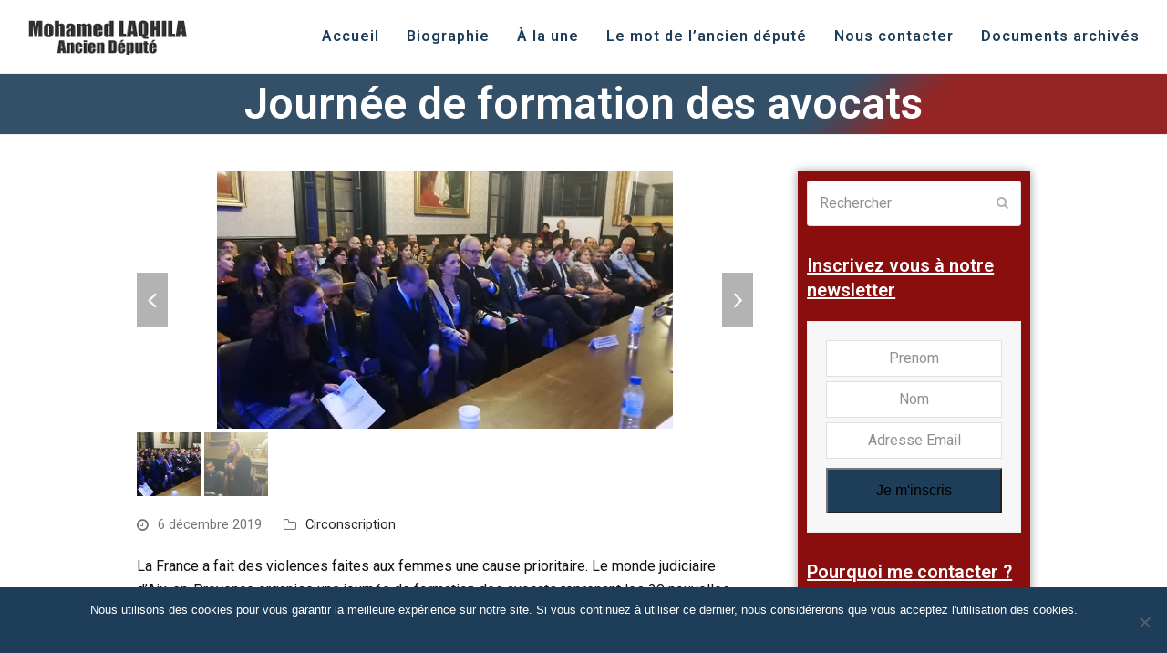

--- FILE ---
content_type: text/html; charset=UTF-8
request_url: https://laqhila11.com/journee-de-formation-des-avocats/
body_size: 23561
content:
<!DOCTYPE html>
<html lang="fr-FR" class="wpex-color-scheme-default">
<head>
<meta charset="UTF-8">
<link rel="profile" href="http://gmpg.org/xfn/11">
<meta name='robots' content='index, follow, max-image-preview:large, max-snippet:-1, max-video-preview:-1' />
<meta name="generator" content="Total WordPress Theme v5.11.1">
<meta name="viewport" content="width=device-width, initial-scale=1">

	<!-- This site is optimized with the Yoast SEO plugin v22.8 - https://yoast.com/wordpress/plugins/seo/ -->
	<title>Journée de formation des avocats - Mohamed Laqhila, ancien Député des Bouches-du-Rhône (13)</title>
	<meta name="description" content="La France a fait des violences faites aux femmes une cause prioritaire. Le monde judiciaire d&#039;Aix-en-Provence organise une journée de formation des avocats repr" />
	<link rel="canonical" href="https://laqhila11.com/journee-de-formation-des-avocats/" />
	<meta property="og:locale" content="fr_FR" />
	<meta property="og:type" content="article" />
	<meta property="og:title" content="Journée de formation des avocats - Mohamed Laqhila, ancien Député des Bouches-du-Rhône (13)" />
	<meta property="og:description" content="La France a fait des violences faites aux femmes une cause prioritaire. Le monde judiciaire d&rsquo;Aix-en-Provence organise une journée de formation des avocats reprenant les 30 nouvelles mesures que nous avons votées. La ministre de la justice, madame Belloubet, nous fait l&rsquo;honneur de venir conclure cette journée." />
	<meta property="og:url" content="https://laqhila11.com/journee-de-formation-des-avocats/" />
	<meta property="og:site_name" content="Mohamed Laqhila, ancien Député des Bouches-du-Rhône (13)" />
	<meta property="article:publisher" content="https://www.facebook.com/Laqhila11/" />
	<meta property="article:author" content="https://www.facebook.com/Laqhila11/" />
	<meta property="article:published_time" content="2019-12-06T16:03:55+00:00" />
	<meta property="article:modified_time" content="2019-12-06T16:03:56+00:00" />
	<meta property="og:image" content="https://laqhila11.com/wp-content/uploads/2019/12/laqhila-belloubet-01.jpg" />
	<meta property="og:image:width" content="960" />
	<meta property="og:image:height" content="542" />
	<meta property="og:image:type" content="image/jpeg" />
	<meta name="author" content="laqhila11" />
	<meta name="twitter:card" content="summary_large_image" />
	<meta name="twitter:creator" content="@https://twitter.com/laqhila" />
	<meta name="twitter:site" content="@laqhila" />
	<meta name="twitter:label1" content="Écrit par" />
	<meta name="twitter:data1" content="laqhila11" />
	<script type="application/ld+json" class="yoast-schema-graph">{"@context":"https://schema.org","@graph":[{"@type":"Article","@id":"https://laqhila11.com/journee-de-formation-des-avocats/#article","isPartOf":{"@id":"https://laqhila11.com/journee-de-formation-des-avocats/"},"author":{"name":"laqhila11","@id":"https://laqhila11.com/#/schema/person/b942a076d31196a0e5388124883b225f"},"headline":"Journée de formation des avocats","datePublished":"2019-12-06T16:03:55+00:00","dateModified":"2019-12-06T16:03:56+00:00","mainEntityOfPage":{"@id":"https://laqhila11.com/journee-de-formation-des-avocats/"},"wordCount":55,"publisher":{"@id":"https://laqhila11.com/#/schema/person/b942a076d31196a0e5388124883b225f"},"image":{"@id":"https://laqhila11.com/journee-de-formation-des-avocats/#primaryimage"},"thumbnailUrl":"https://laqhila11.com/wp-content/uploads/2019/12/laqhila-belloubet-01.jpg","articleSection":["Circonscription"],"inLanguage":"fr-FR"},{"@type":"WebPage","@id":"https://laqhila11.com/journee-de-formation-des-avocats/","url":"https://laqhila11.com/journee-de-formation-des-avocats/","name":"Journée de formation des avocats - Mohamed Laqhila, ancien Député des Bouches-du-Rhône (13)","isPartOf":{"@id":"https://laqhila11.com/#website"},"primaryImageOfPage":{"@id":"https://laqhila11.com/journee-de-formation-des-avocats/#primaryimage"},"image":{"@id":"https://laqhila11.com/journee-de-formation-des-avocats/#primaryimage"},"thumbnailUrl":"https://laqhila11.com/wp-content/uploads/2019/12/laqhila-belloubet-01.jpg","datePublished":"2019-12-06T16:03:55+00:00","dateModified":"2019-12-06T16:03:56+00:00","breadcrumb":{"@id":"https://laqhila11.com/journee-de-formation-des-avocats/#breadcrumb"},"inLanguage":"fr-FR","potentialAction":[{"@type":"ReadAction","target":["https://laqhila11.com/journee-de-formation-des-avocats/"]}]},{"@type":"ImageObject","inLanguage":"fr-FR","@id":"https://laqhila11.com/journee-de-formation-des-avocats/#primaryimage","url":"https://laqhila11.com/wp-content/uploads/2019/12/laqhila-belloubet-01.jpg","contentUrl":"https://laqhila11.com/wp-content/uploads/2019/12/laqhila-belloubet-01.jpg","width":960,"height":542},{"@type":"BreadcrumbList","@id":"https://laqhila11.com/journee-de-formation-des-avocats/#breadcrumb","itemListElement":[{"@type":"ListItem","position":1,"name":"Accueil","item":"https://laqhila11.com/"},{"@type":"ListItem","position":2,"name":"À la une","item":"https://laqhila11.com/a-la-une/"},{"@type":"ListItem","position":3,"name":"Journée de formation des avocats"}]},{"@type":"WebSite","@id":"https://laqhila11.com/#website","url":"https://laqhila11.com/","name":"Mohamed Laqhila, Député des Bouches-du-Rhône (13)","description":"","publisher":{"@id":"https://laqhila11.com/#/schema/person/b942a076d31196a0e5388124883b225f"},"potentialAction":[{"@type":"SearchAction","target":{"@type":"EntryPoint","urlTemplate":"https://laqhila11.com/?s={search_term_string}"},"query-input":"required name=search_term_string"}],"inLanguage":"fr-FR"},{"@type":["Person","Organization"],"@id":"https://laqhila11.com/#/schema/person/b942a076d31196a0e5388124883b225f","name":"laqhila11","image":{"@type":"ImageObject","inLanguage":"fr-FR","@id":"https://laqhila11.com/#/schema/person/image/","url":"https://laqhila11.com/wp-content/uploads/2024/07/logo-ml-11-ancien-depute.png","contentUrl":"https://laqhila11.com/wp-content/uploads/2024/07/logo-ml-11-ancien-depute.png","width":175,"height":50,"caption":"laqhila11"},"logo":{"@id":"https://laqhila11.com/#/schema/person/image/"},"sameAs":["https://www.facebook.com/Laqhila11/","https://www.instagram.com/depute_laqhila/","https://www.linkedin.com/in/mohamed-laqhila-693b7620/","https://x.com/https://twitter.com/laqhila","https://www.youtube.com/channel/UC_ZRsbnKHxw5vECIpswQvXA"]}]}</script>
	<!-- / Yoast SEO plugin. -->


<link rel='dns-prefetch' href='//maxcdn.bootstrapcdn.com' />
<link rel='dns-prefetch' href='//fonts.googleapis.com' />
<link rel="alternate" type="application/rss+xml" title="Mohamed Laqhila, ancien Député des Bouches-du-Rhône (13) &raquo; Flux" href="https://laqhila11.com/feed/" />
<link rel="alternate" type="application/rss+xml" title="Mohamed Laqhila, ancien Député des Bouches-du-Rhône (13) &raquo; Flux des commentaires" href="https://laqhila11.com/comments/feed/" />
<link rel="preload" href="https://laqhila11.com/wp-content/themes/Total/assets/lib/ticons/fonts/ticons.woff2" type="font/woff2" as="font" crossorigin>		<!-- This site uses the Google Analytics by MonsterInsights plugin v9.11.1 - Using Analytics tracking - https://www.monsterinsights.com/ -->
							<script src="//www.googletagmanager.com/gtag/js?id=G-NPFWVZ3CP5"  data-cfasync="false" data-wpfc-render="false" async></script>
			<script data-cfasync="false" data-wpfc-render="false">
				var mi_version = '9.11.1';
				var mi_track_user = true;
				var mi_no_track_reason = '';
								var MonsterInsightsDefaultLocations = {"page_location":"https:\/\/laqhila11.com\/journee-de-formation-des-avocats\/"};
								if ( typeof MonsterInsightsPrivacyGuardFilter === 'function' ) {
					var MonsterInsightsLocations = (typeof MonsterInsightsExcludeQuery === 'object') ? MonsterInsightsPrivacyGuardFilter( MonsterInsightsExcludeQuery ) : MonsterInsightsPrivacyGuardFilter( MonsterInsightsDefaultLocations );
				} else {
					var MonsterInsightsLocations = (typeof MonsterInsightsExcludeQuery === 'object') ? MonsterInsightsExcludeQuery : MonsterInsightsDefaultLocations;
				}

								var disableStrs = [
										'ga-disable-G-NPFWVZ3CP5',
									];

				/* Function to detect opted out users */
				function __gtagTrackerIsOptedOut() {
					for (var index = 0; index < disableStrs.length; index++) {
						if (document.cookie.indexOf(disableStrs[index] + '=true') > -1) {
							return true;
						}
					}

					return false;
				}

				/* Disable tracking if the opt-out cookie exists. */
				if (__gtagTrackerIsOptedOut()) {
					for (var index = 0; index < disableStrs.length; index++) {
						window[disableStrs[index]] = true;
					}
				}

				/* Opt-out function */
				function __gtagTrackerOptout() {
					for (var index = 0; index < disableStrs.length; index++) {
						document.cookie = disableStrs[index] + '=true; expires=Thu, 31 Dec 2099 23:59:59 UTC; path=/';
						window[disableStrs[index]] = true;
					}
				}

				if ('undefined' === typeof gaOptout) {
					function gaOptout() {
						__gtagTrackerOptout();
					}
				}
								window.dataLayer = window.dataLayer || [];

				window.MonsterInsightsDualTracker = {
					helpers: {},
					trackers: {},
				};
				if (mi_track_user) {
					function __gtagDataLayer() {
						dataLayer.push(arguments);
					}

					function __gtagTracker(type, name, parameters) {
						if (!parameters) {
							parameters = {};
						}

						if (parameters.send_to) {
							__gtagDataLayer.apply(null, arguments);
							return;
						}

						if (type === 'event') {
														parameters.send_to = monsterinsights_frontend.v4_id;
							var hookName = name;
							if (typeof parameters['event_category'] !== 'undefined') {
								hookName = parameters['event_category'] + ':' + name;
							}

							if (typeof MonsterInsightsDualTracker.trackers[hookName] !== 'undefined') {
								MonsterInsightsDualTracker.trackers[hookName](parameters);
							} else {
								__gtagDataLayer('event', name, parameters);
							}
							
						} else {
							__gtagDataLayer.apply(null, arguments);
						}
					}

					__gtagTracker('js', new Date());
					__gtagTracker('set', {
						'developer_id.dZGIzZG': true,
											});
					if ( MonsterInsightsLocations.page_location ) {
						__gtagTracker('set', MonsterInsightsLocations);
					}
										__gtagTracker('config', 'G-NPFWVZ3CP5', {"forceSSL":"true"} );
										window.gtag = __gtagTracker;										(function () {
						/* https://developers.google.com/analytics/devguides/collection/analyticsjs/ */
						/* ga and __gaTracker compatibility shim. */
						var noopfn = function () {
							return null;
						};
						var newtracker = function () {
							return new Tracker();
						};
						var Tracker = function () {
							return null;
						};
						var p = Tracker.prototype;
						p.get = noopfn;
						p.set = noopfn;
						p.send = function () {
							var args = Array.prototype.slice.call(arguments);
							args.unshift('send');
							__gaTracker.apply(null, args);
						};
						var __gaTracker = function () {
							var len = arguments.length;
							if (len === 0) {
								return;
							}
							var f = arguments[len - 1];
							if (typeof f !== 'object' || f === null || typeof f.hitCallback !== 'function') {
								if ('send' === arguments[0]) {
									var hitConverted, hitObject = false, action;
									if ('event' === arguments[1]) {
										if ('undefined' !== typeof arguments[3]) {
											hitObject = {
												'eventAction': arguments[3],
												'eventCategory': arguments[2],
												'eventLabel': arguments[4],
												'value': arguments[5] ? arguments[5] : 1,
											}
										}
									}
									if ('pageview' === arguments[1]) {
										if ('undefined' !== typeof arguments[2]) {
											hitObject = {
												'eventAction': 'page_view',
												'page_path': arguments[2],
											}
										}
									}
									if (typeof arguments[2] === 'object') {
										hitObject = arguments[2];
									}
									if (typeof arguments[5] === 'object') {
										Object.assign(hitObject, arguments[5]);
									}
									if ('undefined' !== typeof arguments[1].hitType) {
										hitObject = arguments[1];
										if ('pageview' === hitObject.hitType) {
											hitObject.eventAction = 'page_view';
										}
									}
									if (hitObject) {
										action = 'timing' === arguments[1].hitType ? 'timing_complete' : hitObject.eventAction;
										hitConverted = mapArgs(hitObject);
										__gtagTracker('event', action, hitConverted);
									}
								}
								return;
							}

							function mapArgs(args) {
								var arg, hit = {};
								var gaMap = {
									'eventCategory': 'event_category',
									'eventAction': 'event_action',
									'eventLabel': 'event_label',
									'eventValue': 'event_value',
									'nonInteraction': 'non_interaction',
									'timingCategory': 'event_category',
									'timingVar': 'name',
									'timingValue': 'value',
									'timingLabel': 'event_label',
									'page': 'page_path',
									'location': 'page_location',
									'title': 'page_title',
									'referrer' : 'page_referrer',
								};
								for (arg in args) {
																		if (!(!args.hasOwnProperty(arg) || !gaMap.hasOwnProperty(arg))) {
										hit[gaMap[arg]] = args[arg];
									} else {
										hit[arg] = args[arg];
									}
								}
								return hit;
							}

							try {
								f.hitCallback();
							} catch (ex) {
							}
						};
						__gaTracker.create = newtracker;
						__gaTracker.getByName = newtracker;
						__gaTracker.getAll = function () {
							return [];
						};
						__gaTracker.remove = noopfn;
						__gaTracker.loaded = true;
						window['__gaTracker'] = __gaTracker;
					})();
									} else {
										console.log("");
					(function () {
						function __gtagTracker() {
							return null;
						}

						window['__gtagTracker'] = __gtagTracker;
						window['gtag'] = __gtagTracker;
					})();
									}
			</script>
							<!-- / Google Analytics by MonsterInsights -->
		<link rel='stylesheet' id='js_composer_front-css' href='https://laqhila11.com/wp-content/plugins/js_composer/assets/css/js_composer.min.css?ver=7.3' media='all' />
<link rel='stylesheet' id='wp-block-library-css' href='https://laqhila11.com/wp-includes/css/dist/block-library/style.min.css?ver=6.5.7' media='all' />
<style id='global-styles-inline-css'>
body{--wp--preset--color--black: #000000;--wp--preset--color--cyan-bluish-gray: #abb8c3;--wp--preset--color--white: #ffffff;--wp--preset--color--pale-pink: #f78da7;--wp--preset--color--vivid-red: #cf2e2e;--wp--preset--color--luminous-vivid-orange: #ff6900;--wp--preset--color--luminous-vivid-amber: #fcb900;--wp--preset--color--light-green-cyan: #7bdcb5;--wp--preset--color--vivid-green-cyan: #00d084;--wp--preset--color--pale-cyan-blue: #8ed1fc;--wp--preset--color--vivid-cyan-blue: #0693e3;--wp--preset--color--vivid-purple: #9b51e0;--wp--preset--color--accent: #b6b6b6;--wp--preset--color--on-accent: #fff;--wp--preset--color--accent-alt: #1464cc;--wp--preset--color--on-accent-alt: #fff;--wp--preset--gradient--vivid-cyan-blue-to-vivid-purple: linear-gradient(135deg,rgba(6,147,227,1) 0%,rgb(155,81,224) 100%);--wp--preset--gradient--light-green-cyan-to-vivid-green-cyan: linear-gradient(135deg,rgb(122,220,180) 0%,rgb(0,208,130) 100%);--wp--preset--gradient--luminous-vivid-amber-to-luminous-vivid-orange: linear-gradient(135deg,rgba(252,185,0,1) 0%,rgba(255,105,0,1) 100%);--wp--preset--gradient--luminous-vivid-orange-to-vivid-red: linear-gradient(135deg,rgba(255,105,0,1) 0%,rgb(207,46,46) 100%);--wp--preset--gradient--very-light-gray-to-cyan-bluish-gray: linear-gradient(135deg,rgb(238,238,238) 0%,rgb(169,184,195) 100%);--wp--preset--gradient--cool-to-warm-spectrum: linear-gradient(135deg,rgb(74,234,220) 0%,rgb(151,120,209) 20%,rgb(207,42,186) 40%,rgb(238,44,130) 60%,rgb(251,105,98) 80%,rgb(254,248,76) 100%);--wp--preset--gradient--blush-light-purple: linear-gradient(135deg,rgb(255,206,236) 0%,rgb(152,150,240) 100%);--wp--preset--gradient--blush-bordeaux: linear-gradient(135deg,rgb(254,205,165) 0%,rgb(254,45,45) 50%,rgb(107,0,62) 100%);--wp--preset--gradient--luminous-dusk: linear-gradient(135deg,rgb(255,203,112) 0%,rgb(199,81,192) 50%,rgb(65,88,208) 100%);--wp--preset--gradient--pale-ocean: linear-gradient(135deg,rgb(255,245,203) 0%,rgb(182,227,212) 50%,rgb(51,167,181) 100%);--wp--preset--gradient--electric-grass: linear-gradient(135deg,rgb(202,248,128) 0%,rgb(113,206,126) 100%);--wp--preset--gradient--midnight: linear-gradient(135deg,rgb(2,3,129) 0%,rgb(40,116,252) 100%);--wp--preset--font-size--small: 13px;--wp--preset--font-size--medium: 20px;--wp--preset--font-size--large: 36px;--wp--preset--font-size--x-large: 42px;--wp--preset--spacing--20: 0.44rem;--wp--preset--spacing--30: 0.67rem;--wp--preset--spacing--40: 1rem;--wp--preset--spacing--50: 1.5rem;--wp--preset--spacing--60: 2.25rem;--wp--preset--spacing--70: 3.38rem;--wp--preset--spacing--80: 5.06rem;--wp--preset--shadow--natural: 6px 6px 9px rgba(0, 0, 0, 0.2);--wp--preset--shadow--deep: 12px 12px 50px rgba(0, 0, 0, 0.4);--wp--preset--shadow--sharp: 6px 6px 0px rgba(0, 0, 0, 0.2);--wp--preset--shadow--outlined: 6px 6px 0px -3px rgba(255, 255, 255, 1), 6px 6px rgba(0, 0, 0, 1);--wp--preset--shadow--crisp: 6px 6px 0px rgba(0, 0, 0, 1);}body { margin: 0;--wp--style--global--content-size: 840px;--wp--style--global--wide-size: 1200px; }.wp-site-blocks > .alignleft { float: left; margin-right: 2em; }.wp-site-blocks > .alignright { float: right; margin-left: 2em; }.wp-site-blocks > .aligncenter { justify-content: center; margin-left: auto; margin-right: auto; }:where(.wp-site-blocks) > * { margin-block-start: 24px; margin-block-end: 0; }:where(.wp-site-blocks) > :first-child:first-child { margin-block-start: 0; }:where(.wp-site-blocks) > :last-child:last-child { margin-block-end: 0; }body { --wp--style--block-gap: 24px; }:where(body .is-layout-flow)  > :first-child:first-child{margin-block-start: 0;}:where(body .is-layout-flow)  > :last-child:last-child{margin-block-end: 0;}:where(body .is-layout-flow)  > *{margin-block-start: 24px;margin-block-end: 0;}:where(body .is-layout-constrained)  > :first-child:first-child{margin-block-start: 0;}:where(body .is-layout-constrained)  > :last-child:last-child{margin-block-end: 0;}:where(body .is-layout-constrained)  > *{margin-block-start: 24px;margin-block-end: 0;}:where(body .is-layout-flex) {gap: 24px;}:where(body .is-layout-grid) {gap: 24px;}body .is-layout-flow > .alignleft{float: left;margin-inline-start: 0;margin-inline-end: 2em;}body .is-layout-flow > .alignright{float: right;margin-inline-start: 2em;margin-inline-end: 0;}body .is-layout-flow > .aligncenter{margin-left: auto !important;margin-right: auto !important;}body .is-layout-constrained > .alignleft{float: left;margin-inline-start: 0;margin-inline-end: 2em;}body .is-layout-constrained > .alignright{float: right;margin-inline-start: 2em;margin-inline-end: 0;}body .is-layout-constrained > .aligncenter{margin-left: auto !important;margin-right: auto !important;}body .is-layout-constrained > :where(:not(.alignleft):not(.alignright):not(.alignfull)){max-width: var(--wp--style--global--content-size);margin-left: auto !important;margin-right: auto !important;}body .is-layout-constrained > .alignwide{max-width: var(--wp--style--global--wide-size);}body .is-layout-flex{display: flex;}body .is-layout-flex{flex-wrap: wrap;align-items: center;}body .is-layout-flex > *{margin: 0;}body .is-layout-grid{display: grid;}body .is-layout-grid > *{margin: 0;}body{padding-top: 0px;padding-right: 0px;padding-bottom: 0px;padding-left: 0px;}a:where(:not(.wp-element-button)){text-decoration: underline;}.wp-element-button, .wp-block-button__link{background-color: var(--wpex-btn-bg, var(--wpex-accent));border-radius: var(--wpex-btn-border-radius);border-color: var(--wpex-btn-border-color, currentColor);border-width: var(--wpex-btn-border-width);border-style: var(--wpex-btn-border-style);color: var(--wpex-btn-color, var(--wpex-on-accent));font-family: var(--wpex-btn-font-family);font-size: var(--wpex-btn-font-size);font-style: var(--wpex-btn-font-style);font-weight: var(--wpex-btn-font-weight);letter-spacing: var(--wpex-btn-letter-spacing);line-height: inherit;padding: var(--wpex-btn-padding);text-decoration: none;text-transform: var(--wpex-btn-text-transform);}.wp-element-button:hover, .wp-block-button__link:hover{background-color: var(--wpex-hover-btn-bg, var(--wpex-accent-alt));border-color: var(--wpex-hover-btn-border-color, var(--wpex-btn-border-color, currentColor));color: var(--wpex-hover-btn-color, var(--wpex-on-accent-alt));}.wp-element-button:active, .wp-block-button__link:active{background-color: var(--wpex-active-btn-bg, var(--wpex-hover-btn-bg, var(--wpex-accent-alt)));border-color: var(--wpex-active-btn-border-color, var(--wpex-hover-btn-border-color, var(--wpex-btn-border-color, currentColor)));color: var(--wpex-active-btn-color, var(--wpex-hover-btn-color, var(--wpex-on-accent-alt)));}.has-black-color{color: var(--wp--preset--color--black) !important;}.has-cyan-bluish-gray-color{color: var(--wp--preset--color--cyan-bluish-gray) !important;}.has-white-color{color: var(--wp--preset--color--white) !important;}.has-pale-pink-color{color: var(--wp--preset--color--pale-pink) !important;}.has-vivid-red-color{color: var(--wp--preset--color--vivid-red) !important;}.has-luminous-vivid-orange-color{color: var(--wp--preset--color--luminous-vivid-orange) !important;}.has-luminous-vivid-amber-color{color: var(--wp--preset--color--luminous-vivid-amber) !important;}.has-light-green-cyan-color{color: var(--wp--preset--color--light-green-cyan) !important;}.has-vivid-green-cyan-color{color: var(--wp--preset--color--vivid-green-cyan) !important;}.has-pale-cyan-blue-color{color: var(--wp--preset--color--pale-cyan-blue) !important;}.has-vivid-cyan-blue-color{color: var(--wp--preset--color--vivid-cyan-blue) !important;}.has-vivid-purple-color{color: var(--wp--preset--color--vivid-purple) !important;}.has-accent-color{color: var(--wp--preset--color--accent) !important;}.has-on-accent-color{color: var(--wp--preset--color--on-accent) !important;}.has-accent-alt-color{color: var(--wp--preset--color--accent-alt) !important;}.has-on-accent-alt-color{color: var(--wp--preset--color--on-accent-alt) !important;}.has-black-background-color{background-color: var(--wp--preset--color--black) !important;}.has-cyan-bluish-gray-background-color{background-color: var(--wp--preset--color--cyan-bluish-gray) !important;}.has-white-background-color{background-color: var(--wp--preset--color--white) !important;}.has-pale-pink-background-color{background-color: var(--wp--preset--color--pale-pink) !important;}.has-vivid-red-background-color{background-color: var(--wp--preset--color--vivid-red) !important;}.has-luminous-vivid-orange-background-color{background-color: var(--wp--preset--color--luminous-vivid-orange) !important;}.has-luminous-vivid-amber-background-color{background-color: var(--wp--preset--color--luminous-vivid-amber) !important;}.has-light-green-cyan-background-color{background-color: var(--wp--preset--color--light-green-cyan) !important;}.has-vivid-green-cyan-background-color{background-color: var(--wp--preset--color--vivid-green-cyan) !important;}.has-pale-cyan-blue-background-color{background-color: var(--wp--preset--color--pale-cyan-blue) !important;}.has-vivid-cyan-blue-background-color{background-color: var(--wp--preset--color--vivid-cyan-blue) !important;}.has-vivid-purple-background-color{background-color: var(--wp--preset--color--vivid-purple) !important;}.has-accent-background-color{background-color: var(--wp--preset--color--accent) !important;}.has-on-accent-background-color{background-color: var(--wp--preset--color--on-accent) !important;}.has-accent-alt-background-color{background-color: var(--wp--preset--color--accent-alt) !important;}.has-on-accent-alt-background-color{background-color: var(--wp--preset--color--on-accent-alt) !important;}.has-black-border-color{border-color: var(--wp--preset--color--black) !important;}.has-cyan-bluish-gray-border-color{border-color: var(--wp--preset--color--cyan-bluish-gray) !important;}.has-white-border-color{border-color: var(--wp--preset--color--white) !important;}.has-pale-pink-border-color{border-color: var(--wp--preset--color--pale-pink) !important;}.has-vivid-red-border-color{border-color: var(--wp--preset--color--vivid-red) !important;}.has-luminous-vivid-orange-border-color{border-color: var(--wp--preset--color--luminous-vivid-orange) !important;}.has-luminous-vivid-amber-border-color{border-color: var(--wp--preset--color--luminous-vivid-amber) !important;}.has-light-green-cyan-border-color{border-color: var(--wp--preset--color--light-green-cyan) !important;}.has-vivid-green-cyan-border-color{border-color: var(--wp--preset--color--vivid-green-cyan) !important;}.has-pale-cyan-blue-border-color{border-color: var(--wp--preset--color--pale-cyan-blue) !important;}.has-vivid-cyan-blue-border-color{border-color: var(--wp--preset--color--vivid-cyan-blue) !important;}.has-vivid-purple-border-color{border-color: var(--wp--preset--color--vivid-purple) !important;}.has-accent-border-color{border-color: var(--wp--preset--color--accent) !important;}.has-on-accent-border-color{border-color: var(--wp--preset--color--on-accent) !important;}.has-accent-alt-border-color{border-color: var(--wp--preset--color--accent-alt) !important;}.has-on-accent-alt-border-color{border-color: var(--wp--preset--color--on-accent-alt) !important;}.has-vivid-cyan-blue-to-vivid-purple-gradient-background{background: var(--wp--preset--gradient--vivid-cyan-blue-to-vivid-purple) !important;}.has-light-green-cyan-to-vivid-green-cyan-gradient-background{background: var(--wp--preset--gradient--light-green-cyan-to-vivid-green-cyan) !important;}.has-luminous-vivid-amber-to-luminous-vivid-orange-gradient-background{background: var(--wp--preset--gradient--luminous-vivid-amber-to-luminous-vivid-orange) !important;}.has-luminous-vivid-orange-to-vivid-red-gradient-background{background: var(--wp--preset--gradient--luminous-vivid-orange-to-vivid-red) !important;}.has-very-light-gray-to-cyan-bluish-gray-gradient-background{background: var(--wp--preset--gradient--very-light-gray-to-cyan-bluish-gray) !important;}.has-cool-to-warm-spectrum-gradient-background{background: var(--wp--preset--gradient--cool-to-warm-spectrum) !important;}.has-blush-light-purple-gradient-background{background: var(--wp--preset--gradient--blush-light-purple) !important;}.has-blush-bordeaux-gradient-background{background: var(--wp--preset--gradient--blush-bordeaux) !important;}.has-luminous-dusk-gradient-background{background: var(--wp--preset--gradient--luminous-dusk) !important;}.has-pale-ocean-gradient-background{background: var(--wp--preset--gradient--pale-ocean) !important;}.has-electric-grass-gradient-background{background: var(--wp--preset--gradient--electric-grass) !important;}.has-midnight-gradient-background{background: var(--wp--preset--gradient--midnight) !important;}.has-small-font-size{font-size: var(--wp--preset--font-size--small) !important;}.has-medium-font-size{font-size: var(--wp--preset--font-size--medium) !important;}.has-large-font-size{font-size: var(--wp--preset--font-size--large) !important;}.has-x-large-font-size{font-size: var(--wp--preset--font-size--x-large) !important;}
.wp-block-navigation a:where(:not(.wp-element-button)){color: inherit;}
.wp-block-post-template{margin: 0 auto;}
.wp-block-pullquote{font-size: 1.5em;line-height: 1.6;}
.wp-block-separator{background-color: var(--wpex-border-main);border-width: 0px;margin: 2.308em auto;color: var(--wpex-border-main);}
.wp-block-button.is-style-outline .wp-block-button__link{color: var(--wpex-btn-bg, var(--wpex-accent));font-weight: var(--wpex-bold);padding: var(--wpex-btn-padding);}
.wp-block-table > table{margin: 0;}
</style>
<link rel='stylesheet' id='contact-form-7-css' href='https://laqhila11.com/wp-content/plugins/contact-form-7/includes/css/styles.css?ver=5.9.5' media='all' />
<link rel='stylesheet' id='cookie-notice-front-css' href='https://laqhila11.com/wp-content/plugins/cookie-notice/css/front.min.css?ver=2.4.16' media='all' />
<link rel='stylesheet' id='cff-css' href='https://laqhila11.com/wp-content/plugins/custom-facebook-feed/assets/css/cff-style.min.css?ver=4.2.5' media='all' />
<link rel='stylesheet' id='sb-font-awesome-css' href='https://maxcdn.bootstrapcdn.com/font-awesome/4.7.0/css/font-awesome.min.css?ver=6.5.7' media='all' />
<link rel='stylesheet' id='parent-style-css' href='https://laqhila11.com/wp-content/themes/Total/style.css?ver=5.11.1' media='all' />
<link rel='stylesheet' id='wpex-google-font-roboto-css' href='//fonts.googleapis.com/css2?family=Roboto:ital,wght@0,100;0,200;0,300;0,400;0,500;0,600;0,700;0,800;0,900;1,100;1,200;1,300;1,400;1,500;1,600;1,700;1,800;1,900&#038;display=swap&#038;subset=latin' media='all' />
<link rel='stylesheet' id='wpex-style-css' href='https://laqhila11.com/wp-content/themes/total-child-theme/style.css?ver=5.11.1' media='all' />
<link rel='stylesheet' id='wpex-mobile-menu-breakpoint-max-css' href='https://laqhila11.com/wp-content/themes/Total/assets/css/wpex-mobile-menu-breakpoint-max.css?ver=5.11.1' media='only screen and (max-width:959px)' />
<link rel='stylesheet' id='wpex-mobile-menu-breakpoint-min-css' href='https://laqhila11.com/wp-content/themes/Total/assets/css/wpex-mobile-menu-breakpoint-min.css?ver=5.11.1' media='only screen and (min-width:960px)' />
<link rel='stylesheet' id='wpex-wpbakery-css' href='https://laqhila11.com/wp-content/themes/Total/assets/css/frontend/wpbakery.css?ver=5.11.1' media='all' />
<link rel='stylesheet' id='ticons-css' href='https://laqhila11.com/wp-content/themes/Total/assets/lib/ticons/css/ticons.min.css?ver=1.0.1' media='all' />
<link rel='stylesheet' id='vcex-shortcodes-css' href='https://laqhila11.com/wp-content/themes/Total/assets/css/vcex-shortcodes.css?ver=5.11.1' media='all' />
<script src="https://laqhila11.com/wp-content/plugins/google-analytics-for-wordpress/assets/js/frontend-gtag.min.js?ver=9.11.1" id="monsterinsights-frontend-script-js" async data-wp-strategy="async"></script>
<script data-cfasync="false" data-wpfc-render="false" id='monsterinsights-frontend-script-js-extra'>var monsterinsights_frontend = {"js_events_tracking":"true","download_extensions":"doc,pdf,ppt,zip,xls,docx,pptx,xlsx","inbound_paths":"[]","home_url":"https:\/\/laqhila11.com","hash_tracking":"false","v4_id":"G-NPFWVZ3CP5"};</script>
<script src="https://laqhila11.com/wp-includes/js/jquery/jquery.min.js?ver=3.7.1" id="jquery-core-js"></script>
<script src="https://laqhila11.com/wp-includes/js/jquery/jquery-migrate.min.js?ver=3.4.1" id="jquery-migrate-js"></script>
<script src="https://laqhila11.com/wp-content/plugins/revslider/public/assets/js/rbtools.min.js?ver=6.6.20" async id="tp-tools-js"></script>
<script src="https://laqhila11.com/wp-content/plugins/revslider/public/assets/js/rs6.min.js?ver=6.6.20" async id="revmin-js"></script>
<script></script><link rel="https://api.w.org/" href="https://laqhila11.com/wp-json/" /><link rel="alternate" type="application/json" href="https://laqhila11.com/wp-json/wp/v2/posts/30343" /><link rel="EditURI" type="application/rsd+xml" title="RSD" href="https://laqhila11.com/xmlrpc.php?rsd" />
<meta name="generator" content="WordPress 6.5.7" />
<link rel='shortlink' href='https://laqhila11.com/?p=30343' />
<link rel="alternate" type="application/json+oembed" href="https://laqhila11.com/wp-json/oembed/1.0/embed?url=https%3A%2F%2Flaqhila11.com%2Fjournee-de-formation-des-avocats%2F" />
<link rel="alternate" type="text/xml+oembed" href="https://laqhila11.com/wp-json/oembed/1.0/embed?url=https%3A%2F%2Flaqhila11.com%2Fjournee-de-formation-des-avocats%2F&#038;format=xml" />
<style type="text/css">
.feedzy-rss-link-icon:after {
	content: url("https://laqhila11.com/wp-content/plugins/feedzy-rss-feeds/img/external-link.png");
	margin-left: 3px;
}
</style>
				<script>
			document.documentElement.className = document.documentElement.className.replace('no-js', 'js');
		</script>
				<style>
			.no-js img.lazyload {
				display: none;
			}

			figure.wp-block-image img.lazyloading {
				min-width: 150px;
			}

						.lazyload, .lazyloading {
				opacity: 0;
			}

			.lazyloaded {
				opacity: 1;
				transition: opacity 400ms;
				transition-delay: 0ms;
			}

					</style>
		<link rel="icon" href="https://laqhila11.com/wp-content/uploads/2024/06/mohamed-laqhila-favion.png" sizes="32x32"><link rel="shortcut icon" href="https://laqhila11.com/wp-content/uploads/2024/06/mohamed-laqhila-favion.png"><link rel="apple-touch-icon" href="https://laqhila11.com/wp-content/uploads/2024/06/mohamed-laqhila-favion.png" sizes="57x57" ><link rel="apple-touch-icon" href="https://laqhila11.com/wp-content/uploads/2024/06/mohamed-laqhila-favion.png" sizes="76x76" ><link rel="apple-touch-icon" href="https://laqhila11.com/wp-content/uploads/2024/06/mohamed-laqhila-favion.png" sizes="120x120"><link rel="apple-touch-icon" href="https://laqhila11.com/wp-content/uploads/2024/06/mohamed-laqhila-favion.png" sizes="114x114"><noscript><style>body:not(.content-full-screen) .wpex-vc-row-stretched[data-vc-full-width-init="false"]{visibility:visible;}</style></noscript><script>function setREVStartSize(e){
			//window.requestAnimationFrame(function() {
				window.RSIW = window.RSIW===undefined ? window.innerWidth : window.RSIW;
				window.RSIH = window.RSIH===undefined ? window.innerHeight : window.RSIH;
				try {
					var pw = document.getElementById(e.c).parentNode.offsetWidth,
						newh;
					pw = pw===0 || isNaN(pw) || (e.l=="fullwidth" || e.layout=="fullwidth") ? window.RSIW : pw;
					e.tabw = e.tabw===undefined ? 0 : parseInt(e.tabw);
					e.thumbw = e.thumbw===undefined ? 0 : parseInt(e.thumbw);
					e.tabh = e.tabh===undefined ? 0 : parseInt(e.tabh);
					e.thumbh = e.thumbh===undefined ? 0 : parseInt(e.thumbh);
					e.tabhide = e.tabhide===undefined ? 0 : parseInt(e.tabhide);
					e.thumbhide = e.thumbhide===undefined ? 0 : parseInt(e.thumbhide);
					e.mh = e.mh===undefined || e.mh=="" || e.mh==="auto" ? 0 : parseInt(e.mh,0);
					if(e.layout==="fullscreen" || e.l==="fullscreen")
						newh = Math.max(e.mh,window.RSIH);
					else{
						e.gw = Array.isArray(e.gw) ? e.gw : [e.gw];
						for (var i in e.rl) if (e.gw[i]===undefined || e.gw[i]===0) e.gw[i] = e.gw[i-1];
						e.gh = e.el===undefined || e.el==="" || (Array.isArray(e.el) && e.el.length==0)? e.gh : e.el;
						e.gh = Array.isArray(e.gh) ? e.gh : [e.gh];
						for (var i in e.rl) if (e.gh[i]===undefined || e.gh[i]===0) e.gh[i] = e.gh[i-1];
											
						var nl = new Array(e.rl.length),
							ix = 0,
							sl;
						e.tabw = e.tabhide>=pw ? 0 : e.tabw;
						e.thumbw = e.thumbhide>=pw ? 0 : e.thumbw;
						e.tabh = e.tabhide>=pw ? 0 : e.tabh;
						e.thumbh = e.thumbhide>=pw ? 0 : e.thumbh;
						for (var i in e.rl) nl[i] = e.rl[i]<window.RSIW ? 0 : e.rl[i];
						sl = nl[0];
						for (var i in nl) if (sl>nl[i] && nl[i]>0) { sl = nl[i]; ix=i;}
						var m = pw>(e.gw[ix]+e.tabw+e.thumbw) ? 1 : (pw-(e.tabw+e.thumbw)) / (e.gw[ix]);
						newh =  (e.gh[ix] * m) + (e.tabh + e.thumbh);
					}
					var el = document.getElementById(e.c);
					if (el!==null && el) el.style.height = newh+"px";
					el = document.getElementById(e.c+"_wrapper");
					if (el!==null && el) {
						el.style.height = newh+"px";
						el.style.display = "block";
					}
				} catch(e){
					console.log("Failure at Presize of Slider:" + e)
				}
			//});
		  };</script>
<noscript><style> .wpb_animate_when_almost_visible { opacity: 1; }</style></noscript><style data-type="wpex-css" id="wpex-css">/*TYPOGRAPHY*/body{font-family:"Roboto",sans-serif;font-size:16px;color:#111111}#site-logo .site-logo-text{letter-spacing:1px}.main-navigation-ul .link-inner{font-family:"Roboto",sans-serif;font-weight:600;font-size:16px;letter-spacing:1px}.main-navigation-ul .sub-menu .link-inner{font-family:"Roboto",sans-serif}.wpex-mobile-menu,#sidr-main{font-family:"Roboto",sans-serif}.page-header .page-header-title{font-size:26px}.sidebar-box .widget-title{font-size:16px}.footer-callout-content{font-family:"Roboto",sans-serif}/*ADVANCED STYLING CSS*/.page-header.has-bg-image{background-image:url(https://laqhila11.com/wp-content/uploads/2021/03/laqhila-gradiant-background.jpg)}/*CUSTOMIZER STYLING*/:root{--wpex-accent:#b6b6b6;--wpex-accent-alt:#b6b6b6;--wpex-border-main:#000000;--wpex-link-color:#1e3d58;--wpex-hover-heading-link-color:#1e3d58;--wpex-hover-link-color:#890e0d;--wpex-btn-bg:#890e0d;--wpex-hover-btn-bg:#890e0d;--wpex-active-pagination-link-color:#ffffff;--wpex-active-pagination-link-bg:#333333;--wpex-site-header-shrink-start-height:78px;--wpex-vc-column-inner-margin-bottom:40px;--wpex-page-animation-loader-accent:#1e3d58;--wpex-page-animation-loader-color:#890e0d}.page-header.wpex-supports-mods .page-header-title{color:#ffffff}.site-breadcrumbs{color:#cccccc}.site-breadcrumbs .sep{color:#aaaaaa}.site-breadcrumbs a{color:#ffffff}#site-scroll-top{background-color:#1e3d58;color:#ffffff}.header-padding{padding-top:15px;padding-bottom:15px}.wpex-sticky-header-holder.is-sticky #site-header{opacity:0.95}#site-navigation-wrap{--wpex-main-nav-link-color:#1e3d58;--wpex-hover-main-nav-link-color:#1e3d58;--wpex-active-main-nav-link-color:#1e3d58;--wpex-hover-main-nav-link-color:#980e0d;--wpex-active-main-nav-link-color:#980e0d}#mobile-menu{--wpex-link-color:#1e3d58;--wpex-hover-link-color:#1e3d58;--wpex-hover-link-color:#890e0d}#sidr-main,.sidr-class-dropdown-menu ul{background-color:#1e3d58}#sidr-main{color:#ffffff;--wpex-link-color:#ffffff;--wpex-text-2:#ffffff}#sidebar{background-color:#890e0d;padding:10px;color:#ffffff;--wpex-link-color:#ffffff;--wpex-hover-link-color:#ffffff;--wpex-widget-link-color:#ffffff}#sidebar .widget-title{color:#ffffff;text-align:left}#footer-callout-wrap{background-color:#1e3d58;color:#ffffff}#footer-callout .theme-button{background:#ffffff;color:#1e3d58}#footer-callout .theme-button:hover{background:#890e0d;color:#ffffff}#footer-inner{padding:70px 0px 70px 0px}#footer-bottom{background-color:#f2f2f2;color:#000000;--wpex-text-2:#000000;--wpex-text-3:#000000;--wpex-text-4:#000000;--wpex-link-color:#000000;--wpex-hover-link-color:#000000;--wpex-hover-link-color:#555555}</style></head>

<body class="post-template-default single single-post postid-30343 single-format-gallery wp-custom-logo wp-embed-responsive cookies-not-set do-etfw wpex-theme wpex-responsive full-width-main-layout no-composer wpex-live-site site-full-width content-right-sidebar has-sidebar post-in-category-circonscription sidebar-widget-icons hasnt-overlay-header wpex-antialiased wpex-mobile-toggle-menu-icon_buttons has-mobile-menu wpex-share-p-horizontal wpex-no-js wpb-js-composer js-comp-ver-7.3 vc_responsive">

	
<a href="#content" class="skip-to-content wpex-absolute wpex-opacity-0 wpex-no-underline">Skip to content</a>

	
				<div class="wpex-page-animation-wrap">
				<style>.wpex-page-animation-wrap::after{content:"";display:block;height:0;clear:both;visibility:hidden}.wpex-page-animation{position:relative;opacity:0;animation-fill-mode:both}.wpex-page-animation--complete,.wpex-page-animation--persisted{opacity:1}.wpex-page-animation__loading{position:fixed;top:50%;width:100%;height:100%;text-align:center;left:0;font-size:var(--wpex-text-3xl)}.wpex-page-animation__loading--hidden{opacity:0}.wpex-page-animation__loader,.wpex-page-animation__loader:after{width:var(--wpex-page-animation-loader-size, 40px);height:var(--wpex-page-animation-loader-size, 40px);position:fixed;top:50%;left:50%;margin-top:calc(-1 * (var(--wpex-page-animation-loader-size, 40px) / 2));margin-left:calc(-1 * (var(--wpex-page-animation-loader-size, 40px) / 2));border-radius:50%;z-index:2}.wpex-page-animation__loader{background-color:transparent;border-top:var(--wpex-page-animation-loader-width, 2px) solid var(--wpex-page-animation-loader-accent, var(--wpex-accent));border-right:var(--wpex-page-animation-loader-width, 2px) solid var(--wpex-page-animation-loader-accent, var(--wpex-accent));border-bottom:var(--wpex-page-animation-loader-width, 2px) solid var(--wpex-page-animation-loader-accent, var(--wpex-accent));border-left:var(--wpex-page-animation-loader-width, 2px) solid var(--wpex-page-animation-loader-color, var(--wpex-surface-3));transform:translateZ(0);animation-iteration-count:infinite;animation-timing-function:linear;animation-duration:var(--wpex-page-animation-loader-speed, 1.5s);animation-name:wpex-pa-loader-icon}@keyframes wpex-pa-loader-icon{0%{transform:rotate(0deg)}to{transform:rotate(1turn)}}#wrap .wpex-page-animation-wrap{position:relative}#wrap .wpex-page-animation__loading{position:absolute;top:calc(50vh - var(--wpex-header-height, 100px));height:auto}@keyframes wpex-pa-fade-in{0%{opacity:0}to{opacity:1}}.wpex-page-animation--fade-in{animation-name:wpex-pa-fade-in}@keyframes wpex-pa-fade-out{0%{opacity:1}to{opacity:0}}.wpex-page-animation--fade-out{animation-name:wpex-pa-fade-out}</style>
				<span class="wpex-page-animation__loading"><span class="wpex-page-animation__loader"></span></span>				<div class="wpex-page-animation">
		<span data-ls_id="#site_top" tabindex="-1"></span>
	<div id="outer-wrap" class="wpex-overflow-clip">

		
		<div id="wrap" class="wpex-clr">

			

	<header id="site-header" class="header-one header-full-width wpex-dropdown-style-minimal fixed-scroll wpex-z-99 has-sticky-dropshadow shrink-sticky-header anim-shrink-header on-shrink-adjust-height dyn-styles wpex-print-hidden wpex-relative wpex-clr">

		
		<div id="site-header-inner" class="header-one-inner header-padding container wpex-relative wpex-h-100 wpex-py-30 wpex-clr">
<div id="site-logo" class="site-branding header-one-logo logo-padding wpex-table">
	<div id="site-logo-inner" class="wpex-table-cell wpex-align-middle wpex-clr"><a id="site-logo-link" href="https://laqhila11.com/" rel="home" class="main-logo"><img src="https://laqhila11.com/wp-content/uploads/2024/07/logo-ml-11-ancien-depute.png" alt="Mohamed Laqhila, ancien Député des Bouches-du-Rhône (13)" class="logo-img" width="175" height="50" data-no-retina data-skip-lazy fetchpriority="high"></a></div>

</div>

<div id="site-navigation-wrap" class="navbar-style-one navbar-fixed-height navbar-fixed-line-height wpex-stretch-megamenus hide-at-mm-breakpoint wpex-clr wpex-print-hidden">
	<nav id="site-navigation" class="navigation main-navigation main-navigation-one wpex-clr" aria-label="Main menu"><ul id="menu-main" class="main-navigation-ul dropdown-menu wpex-dropdown-menu wpex-dropdown-menu--onhover"><li id="menu-item-171" class="menu-item menu-item-type-post_type menu-item-object-page menu-item-home menu-item-171"><a href="https://laqhila11.com/"><span class="link-inner">Accueil</span></a></li>
<li id="menu-item-138" class="menu-item menu-item-type-post_type menu-item-object-page menu-item-138"><a href="https://laqhila11.com/biographie/"><span class="link-inner">Biographie</span></a></li>
<li id="menu-item-1827" class="menu-item menu-item-type-custom menu-item-object-custom menu-item-has-children dropdown menu-item-1827"><a href="#"><span class="link-inner">À la une</span></a>
<ul class="sub-menu">
	<li id="menu-item-1829" class="menu-item menu-item-type-taxonomy menu-item-object-category menu-item-1829"><a href="https://laqhila11.com/categorie/assemblee-nationale/"><span class="link-inner">Assemblée Nationale</span></a></li>
	<li id="menu-item-1828" class="menu-item menu-item-type-taxonomy menu-item-object-category current-post-ancestor current-menu-parent current-post-parent menu-item-1828"><a href="https://laqhila11.com/categorie/circonscription/"><span class="link-inner">Circonscription</span></a></li>
	<li id="menu-item-1512" class="menu-item menu-item-type-taxonomy menu-item-object-category menu-item-1512"><a href="https://laqhila11.com/categorie/presse/"><span class="link-inner">Presse</span></a></li>
</ul>
</li>
<li id="menu-item-1520" class="menu-item menu-item-type-post_type menu-item-object-page menu-item-1520"><a href="https://laqhila11.com/le-mot-de-l-ancien-depute/"><span class="link-inner">Le mot de l&rsquo;ancien député</span></a></li>
<li id="menu-item-139" class="menu-item menu-item-type-post_type menu-item-object-page menu-item-139"><a href="https://laqhila11.com/contact/"><span class="link-inner">Nous contacter</span></a></li>
<li id="menu-item-1230" class="menu-item menu-item-type-post_type menu-item-object-page menu-item-1230"><a href="https://laqhila11.com/documents-archives/"><span class="link-inner">Documents archivés</span></a></li>
</ul></nav>
</div>


<div id="mobile-menu" class="wpex-mobile-menu-toggle show-at-mm-breakpoint wpex-flex wpex-items-center wpex-absolute wpex-top-50 -wpex-translate-y-50 wpex-right-0">
	<div class="wpex-inline-flex wpex-items-center">
						<a href="#" class="mobile-menu-toggle" role="button" aria-label="Toggle mobile menu" aria-expanded="false"><span class="mobile-menu-toggle__icon wpex-flex"><span class="wpex-hamburger-icon wpex-hamburger-icon--inactive wpex-hamburger-icon--animate" aria-hidden="true"><span></span></span></span></a>			</div>
</div></div>

		
	</header>



			
			<main id="main" class="site-main wpex-clr">

				
<header class="page-header default-page-header has-bg-image bg-stretched wpex-bg-cover wpex-bg-center wpex-bg-no-repeat wpex-relative wpex-mb-40 wpex-surface-2 wpex-py-20 wpex-border-t wpex-border-b wpex-border-solid wpex-border-surface-3 wpex-text-2 wpex-text-center wpex-supports-mods">

	
	<div class="page-header-inner container">
<div class="page-header-content">

<h1 class="page-header-title wpex-block wpex-m-0 wpex-text-2xl">

	<span>Journée de formation des avocats</span>

</h1>

</div></div>

	
</header>


	<div id="content-wrap" class="container wpex-clr">

		
		<div id="primary" class="content-area wpex-clr">

			
			<div id="content" class="site-content wpex-clr">

				
				
<article id="single-blocks" class="single-blog-article wpex-first-mt-0 wpex-clr">
	<div id="post-media" class="single-blog-media single-media wpex-relative wpex-mb-20"><div class="wpex-slider-preloaderimg"><img width="960" height="542" src="https://laqhila11.com/wp-content/uploads/2019/12/laqhila-belloubet.jpg" class="blog-single-media-img wpex-align-middle skip-lazy" alt="" data-no-lazy="1" fetchpriority="high" srcset="https://laqhila11.com/wp-content/uploads/2019/12/laqhila-belloubet.jpg 960w, https://laqhila11.com/wp-content/uploads/2019/12/laqhila-belloubet-300x169.jpg 300w, https://laqhila11.com/wp-content/uploads/2019/12/laqhila-belloubet-768x434.jpg 768w" sizes="(max-width: 960px) 100vw, 960px" /></div><div class="wpex-slider slider-pro" data-fade="false" data-auto-play="false" data-buttons="false" data-loop="true" data-arrows="true" data-fade-arrows="false" data-animation-speed="600" data-thumbnails="true" data-thumbnails-height="60" data-thumbnails-width="60"><div class="wpex-slider-slides sp-slides"><div class="wpex-slider-slide sp-slide"><div class="wpex-slider-media wpex-clr"><img width="960" height="542" src="https://laqhila11.com/wp-content/uploads/2019/12/laqhila-belloubet.jpg" class="blog-single-media-img wpex-align-middle skip-lazy" alt="" data-no-lazy="1" srcset="https://laqhila11.com/wp-content/uploads/2019/12/laqhila-belloubet.jpg 960w, https://laqhila11.com/wp-content/uploads/2019/12/laqhila-belloubet-300x169.jpg 300w, https://laqhila11.com/wp-content/uploads/2019/12/laqhila-belloubet-768x434.jpg 768w" sizes="(max-width: 960px) 100vw, 960px" /></div></div><div class="wpex-slider-slide sp-slide"><div class="wpex-slider-media wpex-clr"><img width="960" height="542" src="https://laqhila11.com/wp-content/uploads/2019/12/laqhila-belloubet-01.jpg" class="blog-single-media-img wpex-align-middle skip-lazy" alt="" data-no-lazy="1" srcset="https://laqhila11.com/wp-content/uploads/2019/12/laqhila-belloubet-01.jpg 960w, https://laqhila11.com/wp-content/uploads/2019/12/laqhila-belloubet-01-300x169.jpg 300w, https://laqhila11.com/wp-content/uploads/2019/12/laqhila-belloubet-01-768x434.jpg 768w" sizes="(max-width: 960px) 100vw, 960px" /></div></div></div><div class="wpex-slider-thumbnails sp-thumbnails"><img width="960" height="542" src="https://laqhila11.com/wp-content/uploads/2019/12/laqhila-belloubet.jpg" class="wpex-slider-thumbnail sp-thumbnail skip-lazy" alt="" data-no-lazy="1" srcset="https://laqhila11.com/wp-content/uploads/2019/12/laqhila-belloubet.jpg 960w, https://laqhila11.com/wp-content/uploads/2019/12/laqhila-belloubet-300x169.jpg 300w, https://laqhila11.com/wp-content/uploads/2019/12/laqhila-belloubet-768x434.jpg 768w" sizes="(max-width: 960px) 100vw, 960px" /><img width="960" height="542" src="https://laqhila11.com/wp-content/uploads/2019/12/laqhila-belloubet-01.jpg" class="wpex-slider-thumbnail sp-thumbnail skip-lazy" alt="" data-no-lazy="1" srcset="https://laqhila11.com/wp-content/uploads/2019/12/laqhila-belloubet-01.jpg 960w, https://laqhila11.com/wp-content/uploads/2019/12/laqhila-belloubet-01-300x169.jpg 300w, https://laqhila11.com/wp-content/uploads/2019/12/laqhila-belloubet-01-768x434.jpg 768w" sizes="(max-width: 960px) 100vw, 960px" /></div></div></div>


<ul class="meta wpex-text-sm wpex-text-3 wpex-mb-20 wpex-last-mr-0">    <li class="meta-date"><span class="meta-icon ticon ticon-clock-o" aria-hidden="true"></span><time class="updated" datetime="2019-12-06">6 décembre 2019</time></li>
<li class="meta-category"><span class="meta-icon ticon ticon-folder-o" aria-hidden="true"></span><span><a class="term-29" href="https://laqhila11.com/categorie/circonscription/">Circonscription</a></span></li></ul>

<div class="single-blog-content single-content entry wpex-mt-20 wpex-mb-40 wpex-clr">
<p>La France a fait des violences faites aux femmes une cause prioritaire. Le monde judiciaire d&rsquo;Aix-en-Provence organise une journée de formation des avocats reprenant les 30 nouvelles mesures que nous avons votées.<br> La ministre de la justice, madame Belloubet, nous fait l&rsquo;honneur de venir conclure cette journée.</p>
</div>


		<div class="wpex-social-share style-flat position-horizontal wpex-mx-auto wpex-mb-40 wpex-print-hidden" data-target="_blank" data-source="https%3A%2F%2Flaqhila11.com%2F" data-url="https%3A%2F%2Flaqhila11.com%2Fjournee-de-formation-des-avocats%2F" data-title="Journée de formation des avocats" data-image="https%3A%2F%2Flaqhila11.com%2Fwp-content%2Fuploads%2F2019%2F12%2Flaqhila-belloubet-01.jpg">

			<h3 class="theme-heading border-bottom social-share-title"><span class="text">Partagez avec vos amis :</span></h3>
			
	<ul class="wpex-social-share__list wpex-flex wpex-flex-wrap">
			<li class="wpex-social-share__item">

				
					<a href="#" role="button" class="wpex-social-share__link wpex-social-share__link--twitter wpex-twitter wpex-social-bg">

				
					<span class="wpex-social-share__icon"><span class="ticon ticon-twitter" aria-hidden="true"></span></span>
											<span class="wpex-social-share__label wpex-label">Twitter</span>
					
				</a>

			</li>

		
			<li class="wpex-social-share__item">

				
					<a href="#" role="button" class="wpex-social-share__link wpex-social-share__link--facebook wpex-facebook wpex-social-bg">

				
					<span class="wpex-social-share__icon"><span class="ticon ticon-facebook" aria-hidden="true"></span></span>
											<span class="wpex-social-share__label wpex-label">Facebook</span>
					
				</a>

			</li>

		</ul>

	
		</div>

	

	<div class="related-posts wpex-overflow-hidden wpex-mb-40 wpex-clr">

		<h3 class="theme-heading border-bottom related-posts-title"><span class="text">Autres événements</span></h3>
		<div class="wpex-row wpex-clr">
<article class="related-post col span_1_of_3 col-1 wpex-clr post-35725 post type-post status-publish format-gallery hentry category-circonscription post_format-post-format-gallery entry has-media">

	
		<div class="related-post-inner wpex-flex-grow">

			
			
				<div class="related-post-content wpex-clr">

					<div class="related-post-title entry-title wpex-mb-5">
						<a href="https://laqhila11.com/revue-de-presse/">Revue de Presse</a>
					</div>

					<div class="related-post-excerpt wpex-text-sm wpex-leading-normal wpex-last-mb-0 wpex-clr"><p>Article de presse : https://mesinfos.fr/13080-aix-en-provence/mohamed-laqhila-il-ne-se-passera-rien-pendant-un-an-204716.html</p></div>

				</div>

			
		</div>

	
</article>
<article class="related-post col span_1_of_3 col-2 wpex-clr post-35665 post type-post status-publish format-gallery hentry category-circonscription post_format-post-format-gallery entry has-media">

	
		<div class="related-post-inner wpex-flex-grow">

			
			
				<div class="related-post-content wpex-clr">

					<div class="related-post-title entry-title wpex-mb-5">
						<a href="https://laqhila11.com/inauguration-uaped/">Inauguration UAPED</a>
					</div>

					<div class="related-post-excerpt wpex-text-sm wpex-leading-normal wpex-last-mb-0 wpex-clr"><p>Cette semaine a eu lieu l’inauguration officielle de l’UAPED : Unité d’Accueil&hellip;</p></div>

				</div>

			
		</div>

	
</article>
<article class="related-post col span_1_of_3 col-3 wpex-clr post-35662 post type-post status-publish format-video hentry category-circonscription post_format-post-format-video entry has-media">

	
		<div class="related-post-inner wpex-flex-grow">

			
			
				<div class="related-post-content wpex-clr">

					<div class="related-post-title entry-title wpex-mb-5">
						<a href="https://laqhila11.com/la-laicite-aux-pennes-mirabeau/">La Laïcité aux Pennes-Mirabeau</a>
					</div>

					<div class="related-post-excerpt wpex-text-sm wpex-leading-normal wpex-last-mb-0 wpex-clr"><p>Retour en vidéo sur un événement essentiel transgénérationnel qui s'est tenu hier&hellip;</p></div>

				</div>

			
		</div>

	
</article></div>

	</div>

	</article>

				
				
			</div>

			
		</div>

		
<aside id="sidebar" class="sidebar-primary sidebar-container wpex-print-hidden">

	
	<div id="sidebar-inner" class="sidebar-container-inner wpex-mb-40"><div id="search-2" class="sidebar-box widget widget_search wpex-mb-30 wpex-clr">
<form role="search" method="get" class="searchform wpex-relative" action="https://laqhila11.com/">
	<label class="searchform-label wpex-text-current wpex-block wpex-m-0 wpex-p-0">
		<span class="screen-reader-text">Rechercher</span>
		<input type="search" class="searchform-input field" name="s" placeholder="Rechercher">
	</label>
			<button type="submit" class="searchform-submit"><span class="ticon ticon-search" aria-hidden="true"></span><span class="screen-reader-text">Envoyer</span></button>
</form>
</div><div id="wpex_mailchimp-4" class="sidebar-box widget widget_wpex_mailchimp wpex-mb-30 wpex-clr"><div class="widget-title wpex-heading wpex-text-md wpex-mb-20">Inscrivez vous à notre newsletter</div><div class="wpex-newsletter-widget wpex-boxed wpex-text-center wpex-square"><form action="https://laqhila11.us16.list-manage.com/subscribe?u=3c468b88481376db545e9511d&amp;id=8d7b3ca71b" method="post"><label><span class="screen-reader-text">Prenom</span><input type="text" placeholder="Prenom" name="FNAME" autocomplete="off" class="wpex-newsletter-widget-input wpex-rounded-0 wpex-bg-white wpex-w-100 wpex-mb-5 wpex-text-center"></label><label><span class="screen-reader-text">Nom</span><input type="text" placeholder="Nom" name="LNAME" autocomplete="off" class="wpex-newsletter-widget-input wpex-rounded-0 wpex-bg-white wpex-w-100 wpex-mb-5 wpex-text-center"></label><label><span class="screen-reader-text">Adresse Email</span><input type="email" name="EMAIL" placeholder="Adresse Email" autocomplete="off" class="wpex-newsletter-widget-input wpex-rounded-0 wpex-bg-white wpex-w-100 wpex-mb-5 wpex-text-center" required></label><button type="submit" value="" name="subscribe" class="wpex-block wpex-w-100 wpex-mt-5 wpex-p-10 wpex-text-base wpex-text-center wpex-rounded-0 theme-button">Je m'inscris</button></form></div></div><div id="text-6" class="sidebar-box widget widget_text wpex-mb-30 wpex-clr"><div class="widget-title wpex-heading wpex-text-md wpex-mb-20">Pourquoi me contacter ?</div>			<div class="textwidget"><p>Vous rencontrez des difficultés personnelles avec une administration !<br />
06 45 56 16 45</p>
<p>Vous souhaitez donner votre avis sur votre territoire ou notre pays !<br />
<a href="mailto:laqhila11@gmail.com" target="_blank" rel="noopener">laqhila11@gmail.com</a></p>
</div>
		</div><div id="wpex_fontawesome_social_widget-1" class="sidebar-box widget widget_wpex_fontawesome_social_widget wpex-mb-30 wpex-clr"><div class="widget-title wpex-heading wpex-text-md wpex-mb-20">Suivez Mohamed Laqhila</div><style>#wpex_fontawesome_social_widget-1 .wpex-social-btn{font-size:14px;height:30px;width:30px;border-radius:99px;}</style><div class="wpex-fa-social-widget textleft"><ul class="wpex-list-none wpex-m-0 wpex-last-mr-0 wpex-text-md"><li class="wpex-inline-block wpex-mb-5 wpex-mr-5"><a href="https://www.instagram.com/depute_laqhila/" title="Instagram" class="wpex-instagram wpex-social-btn wpex-social-btn-flat wpex-social-bg" rel="nofollow noopener noreferrer" target="_blank"><span class="ticon ticon-instagram" aria-hidden="true"></span><span class="screen-reader-text">Instagram</span></a></li><li class="wpex-inline-block wpex-mb-5 wpex-mr-5"><a href="https://twitter.com/laqhila" title="Twitter" class="wpex-twitter wpex-social-btn wpex-social-btn-flat wpex-social-bg" rel="nofollow noopener noreferrer" target="_blank"><span class="ticon ticon-twitter" aria-hidden="true"></span><span class="screen-reader-text">Twitter</span></a></li><li class="wpex-inline-block wpex-mb-5 wpex-mr-5"><a href="https://www.facebook.com/Laqhila11/" title="Facebook" class="wpex-facebook wpex-social-btn wpex-social-btn-flat wpex-social-bg" rel="nofollow noopener noreferrer" target="_blank"><span class="ticon ticon-facebook" aria-hidden="true"></span><span class="screen-reader-text">Facebook</span></a></li><li class="wpex-inline-block wpex-mb-5 wpex-mr-5"><a href="https://www.linkedin.com/in/mohamed-laqhila-693b7620/" title="LinkedIn" class="wpex-linkedin wpex-social-btn wpex-social-btn-flat wpex-social-bg" rel="nofollow noopener noreferrer" target="_blank"><span class="ticon ticon-linkedin" aria-hidden="true"></span><span class="screen-reader-text">LinkedIn</span></a></li><li class="wpex-inline-block wpex-mb-5 wpex-mr-5"><a href="https://www.youtube.com/channel/UC_ZRsbnKHxw5vECIpswQvXA" title="YouTube" class="wpex-youtube wpex-social-btn wpex-social-btn-flat wpex-social-bg" rel="nofollow noopener noreferrer" target="_blank"><span class="ticon ticon-youtube-play" aria-hidden="true"></span><span class="screen-reader-text">YouTube</span></a></li></ul></div></div></div>

	
</aside>


	</div>


			
	<div class="post-pagination-wrap wpex-py-20 wpex-border-solid wpex-border-t wpex-border-main wpex-print-hidden">

		<ul class="post-pagination container wpex-flex wpex-justify-between wpex-list-none"><li class="post-prev wpex-flex-grow wpex-mr-10"><a href="https://laqhila11.com/espace-museographique-du-camp-des-milles/" rel="prev"><span class="wpex-mr-10 ticon ticon-angle-double-left" aria-hidden="true"></span><span class="screen-reader-text">previous post: </span>Espace muséographique du camp des milles</a></li><li class="post-next wpex-flex-grow wpex-ml-10 wpex-text-right"><a href="https://laqhila11.com/remise-du-prix-de-la-fondation-cma-cgm/" rel="next"><span class="screen-reader-text">next post: </span>Remise du prix de la Fondation CMA CGM<span class="wpex-ml-10 ticon ticon-angle-double-right" aria-hidden="true"></span></a></li></ul>

	</div>


		</main>

		
		

<div id="footer-callout-wrap" class="wpex-surface-2 wpex-text-2 wpex-py-30 wpex-border-solid wpex-border-surface-3 wpex-border-y wpex-print-hidden">

	<div id="footer-callout" class="container wpex-md-flex wpex-md-items-center">

		
			<div id="footer-callout-left" class="footer-callout-content wpex-text-xl wpex-md-flex-grow wpex-md-w-75">Inscrivez-vous à la newsletter de Mohamed LAQHILA</div>

			
				<div id="footer-callout-right" class="footer-callout-button wpex-mt-20 wpex-md-w-25 wpex-md-pl-20 wpex-md-mt-0"><a href="//laqhila11.us16.list-manage.com/subscribe/post?u=3c468b88481376db545e9511d&#038;id=8d7b3ca71b" class="theme-button wpex-flex wpex-items-center wpex-justify-center wpex-py-15 wpex-px-20 wpex-m-0 wpex-text-lg" target="_blank" rel="nofollow noopener noreferrer">Je m'inscris !<span class="theme-button-icon-right ticon ticon-arrow-circle-o-right" aria-hidden="true"></span></a></div>

			
		
	</div>

</div>


	
	    <footer id="footer" class="site-footer wpex-surface-dark wpex-print-hidden">

	        
	        <div id="footer-inner" class="site-footer-inner container wpex-pt-40 wpex-clr">
<div id="footer-widgets" class="wpex-row wpex-clr gap-20">

	
	
		<div class="footer-box span_1_of_3 col col-1">		<div class="youtubeApiShortcode">
			<div class="videoWidgetTitle">Dernières Vidéos Youtube</div>
			<ul class="videoList">
			</ul>
		</div>

	<script>

		function handleClientLoad() {
			gapi.load('client', {
				callback: function() {
					// Handle gapi.client initialization.
					initClient()
					getPlaylistItems()
				},
				onerror: function() {
					// Handle loading error.
					console.log('gapi.client failed to load!');
				},
				timeout: 5000, // 5 seconds.
				ontimeout: function() {
					// Handle timeout.
					console.log('gapi.client could not load in a timely manner!');
				}
			});
		}

		function initClient() {
			gapi.client.init({
				'apiKey': 'AIzaSyA39wH0iX8UxeYGCMtB9k_8Nd-8_Y4AhaI',
				'clientId': '204852982580-atvs19tofl1ov1poir5vlqb4jblalda0.apps.googleusercontent.com',
		        'discoveryDocs': ['https://www.googleapis.com/discovery/v1/apis/youtube/v3/rest'],
		        'scope': 'https://www.googleapis.com/auth/youtube.force-ssl https://www.googleapis.com/auth/youtubepartner'
			})
		}

		function createResource(properties) {
			var resource = {};
			var normalizedProps = properties;
			for (var p in properties) {
				var value = properties[p];
				if (p && p.substr(-2, 2) == '[]') {
					var adjustedName = p.replace('[]', '');
					if (value) {
						normalizedProps[adjustedName] = value.split(',');
					}
					delete normalizedProps[p];
				}
			}
			for (var p in normalizedProps) {
				// Leave properties that don't have values out of inserted resource.
				if (normalizedProps.hasOwnProperty(p) && normalizedProps[p]) {
					var propArray = p.split('.');
					var ref = resource;
					for (var pa = 0; pa < propArray.length; pa++) {
				  		var key = propArray[pa];
				  		if (pa == propArray.length - 1) {
							ref[key] = normalizedProps[p];
				  		} else {
							ref = ref[key] = ref[key] || {};
				 		}
					}
				};
			}
			return resource;
		}

		function removeEmptyParams(params) {
			for (var p in params) {
				if (!params[p] || params[p] == 'undefined') {
					delete params[p];
				}
			}
			return params;
		}

		function executeRequest(request) {
			request.execute(function(response) {
			var items = response.items
			for (var item in items) {
				$('.videoList').append(`
					<li class="videoItem">
					<iframe width="100%" height="auto" src="https://www.youtube.com/embed/`+items[item].snippet.resourceId.videoId+`?rel=0" frameborder="0" allow="encrypted-media" allowfullscreen></iframe>
					<div class="video-content">
					<a class="videoTitle" target="_blank" rel="nofollow" href="https://www.youtube.com/watch?v=`+items[item].snippet.resourceId.videoId+`">`+items[item].snippet.title+`</a>
					<span class="videoMeta">Publié le `+items[item].snippet.publishedAt.split(/\T/)[0].split(/\-/).reverse().join().replace(/\,/g, "/")+`</span>
					</div>
					</li>
					`)
				}
			});
		}

		function buildApiRequest(requestMethod, path, params, properties) {
			params = removeEmptyParams(params);
			var request;
			if (properties) {
				var resource = createResource(properties);
					request = gapi.client.request({
					'body': resource,
					'method': requestMethod,
					'path': path,
					'params': params
				});
			} else {
				request = gapi.client.request({
					'method': requestMethod,
					'path': path,
					'params': params
				});
			}
			executeRequest(request);
		}

		/***** END BOILERPLATE CODE *****/

  
	  	function getPlaylistItems() {

			buildApiRequest('GET',
				'/youtube/v3/playlistItems',
				{
					'playlistId': 'PL7Vv--iujcn9PSEnsVFkyBRtjIDlYw3IG',
					'part': 'snippet,status',
					'maxResults': '3'
				}
			);
	  	}

	</script>
	<script src="https://ajax.googleapis.com/ajax/libs/jquery/1.11.3/jquery.min.js"></script>
	<script async defer src="https://apis.google.com/js/api.js" 
		onload="this.onload=function(){};handleClientLoad()" 
		onreadystatechange="if (this.readyState === 'complete') this.onload()">
	</script>

<div id="custom_html-3" class="widget_text footer-widget widget wpex-pb-40 wpex-clr widget_custom_html"><div class="textwidget custom-html-widget"></div></div><div id="wpex_fontawesome_social_widget-2" class="footer-widget widget wpex-pb-40 wpex-clr widget_wpex_fontawesome_social_widget"><div class='widget-title wpex-heading wpex-text-md wpex-mb-20'>Suivez mon actualité : </div><style>#wpex_fontawesome_social_widget-2 .wpex-social-btn{height:40px;width:40px;}</style><div class="wpex-fa-social-widget textleft"><ul class="wpex-list-none wpex-m-0 wpex-last-mr-0 wpex-text-md"><li class="wpex-inline-block wpex-mb-5 wpex-mr-5"><a href="https://twitter.com/laqhila" title="Twitter" class="wpex-twitter wpex-social-btn wpex-social-btn-flat wpex-social-bg wpex-round" rel="nofollow noopener noreferrer" target="_blank"><span class="ticon ticon-twitter" aria-hidden="true"></span><span class="screen-reader-text">Twitter</span></a></li><li class="wpex-inline-block wpex-mb-5 wpex-mr-5"><a href="https://www.facebook.com/Laqhila11/" title="Facebook" class="wpex-facebook wpex-social-btn wpex-social-btn-flat wpex-social-bg wpex-round" rel="nofollow noopener noreferrer" target="_blank"><span class="ticon ticon-facebook" aria-hidden="true"></span><span class="screen-reader-text">Facebook</span></a></li><li class="wpex-inline-block wpex-mb-5 wpex-mr-5"><a href="https://www.instagram.com/depute_laqhila/" title="Instagram" class="wpex-instagram wpex-social-btn wpex-social-btn-flat wpex-social-bg wpex-round" rel="nofollow noopener noreferrer" target="_blank"><span class="ticon ticon-instagram" aria-hidden="true"></span><span class="screen-reader-text">Instagram</span></a></li><li class="wpex-inline-block wpex-mb-5 wpex-mr-5"><a href="https://www.linkedin.com/in/mohamed-laqhila-693b7620/" title="LinkedIn" class="wpex-linkedin wpex-social-btn wpex-social-btn-flat wpex-social-bg wpex-round" rel="nofollow noopener noreferrer" target="_blank"><span class="ticon ticon-linkedin" aria-hidden="true"></span><span class="screen-reader-text">LinkedIn</span></a></li><li class="wpex-inline-block wpex-mb-5 wpex-mr-5"><a href="https://www.youtube.com/channel/UC_ZRsbnKHxw5vECIpswQvXA" title="YouTube" class="wpex-youtube wpex-social-btn wpex-social-btn-flat wpex-social-bg wpex-round" rel="nofollow noopener noreferrer" target="_blank"><span class="ticon ticon-youtube-play" aria-hidden="true"></span><span class="screen-reader-text">YouTube</span></a></li></ul></div></div></div>

	
	
		<div class="footer-box span_1_of_3 col col-2"><div id="text-5" class="footer-widget widget wpex-pb-40 wpex-clr widget_text"><div class='widget-title wpex-heading wpex-text-md wpex-mb-20'>Dernières Publication Facebook</div>			<div class="textwidget"><div class="cff-wrapper"><div class="cff-wrapper-ctn " ><div id="cff"  class="cff cff-list-container  cff-default-styles  cff-mob-cols-1 cff-tab-cols-1"   style="width:100%;"   data-char="400" ><div class="cff-posts-wrap"><div id="cff_810130385822958_1108271367780840" class="cff-item cff-photo-post author-mohamed-laqhila-candidat-ex-d-put-des-bouches-du-rh-ne"  style="border-bottom: 1px solid #ddd;">
	<div class="cff-author">
	<div class="cff-author-text">
					<div class="cff-page-name cff-author-date" >
				<a href="https://facebook.com/810130385822958" target="_blank" rel="nofollow noopener">Mohamed Laqhila, candidat Ex député des Bouches-du-Rhône</a>
				<span class="cff-story"> </span>
			</div>
			
<p class="cff-date" > 7 mois il y a </p>
			</div>
	<div class="cff-author-img " data-avatar="https://scontent-prg1-1.xx.fbcdn.net/v/t39.30808-1/448290483_863704792237500_2986427644413293560_n.jpg?stp=cp0_dst-jpg_s50x50_tt6&#038;_nc_cat=103&#038;ccb=1-7&#038;_nc_sid=f907e8&#038;_nc_ohc=MeZwA0kJzoQQ7kNvwHr9gA4&#038;_nc_oc=AdklJppFcEeNtxUE1AX9_UkdoKNM2_DA_jhnf5qDwCyT-z3y_AZKvENIrZKzM7Ad7Ds&#038;_nc_zt=24&#038;_nc_ht=scontent-prg1-1.xx&#038;edm=AKIiGfEEAAAA&#038;_nc_gid=kkNBqR_kuyXPtlwxbSQveg&#038;_nc_tpa=Q5bMBQGHtBvrFqUcW_Zn9ToKo0VOE_i9CCdh3PzorN1EUlp0dPdMIIg0V5TMf502wrVQyvNV_COvTZpWhg&#038;oh=00_AfrEnt1J8uXygMsvOI4bFDqhUgFk9h1Ug2kETntAtcUnkA&#038;oe=696C6836">
		<a href="https://facebook.com/810130385822958" target="_blank" rel="nofollow noopener"><img decoding="async" data-src="https://scontent-prg1-1.xx.fbcdn.net/v/t39.30808-1/448290483_863704792237500_2986427644413293560_n.jpg?stp=cp0_dst-jpg_s50x50_tt6&#038;_nc_cat=103&#038;ccb=1-7&#038;_nc_sid=f907e8&#038;_nc_ohc=MeZwA0kJzoQQ7kNvwHr9gA4&#038;_nc_oc=AdklJppFcEeNtxUE1AX9_UkdoKNM2_DA_jhnf5qDwCyT-z3y_AZKvENIrZKzM7Ad7Ds&#038;_nc_zt=24&#038;_nc_ht=scontent-prg1-1.xx&#038;edm=AKIiGfEEAAAA&#038;_nc_gid=kkNBqR_kuyXPtlwxbSQveg&#038;_nc_tpa=Q5bMBQGHtBvrFqUcW_Zn9ToKo0VOE_i9CCdh3PzorN1EUlp0dPdMIIg0V5TMf502wrVQyvNV_COvTZpWhg&#038;oh=00_AfrEnt1J8uXygMsvOI4bFDqhUgFk9h1Ug2kETntAtcUnkA&#038;oe=696C6836" title="Mohamed Laqhila, candidat Ex député des Bouches-du-Rhône" alt="Mohamed Laqhila, candidat Ex député des Bouches-du-Rhône" width=40 height=40 onerror="this.style.display='none'" src="[data-uri]" class="lazyload"><noscript><img decoding="async" data-src="https://scontent-prg1-1.xx.fbcdn.net/v/t39.30808-1/448290483_863704792237500_2986427644413293560_n.jpg?stp=cp0_dst-jpg_s50x50_tt6&#038;_nc_cat=103&#038;ccb=1-7&#038;_nc_sid=f907e8&#038;_nc_ohc=MeZwA0kJzoQQ7kNvwHr9gA4&#038;_nc_oc=AdklJppFcEeNtxUE1AX9_UkdoKNM2_DA_jhnf5qDwCyT-z3y_AZKvENIrZKzM7Ad7Ds&#038;_nc_zt=24&#038;_nc_ht=scontent-prg1-1.xx&#038;edm=AKIiGfEEAAAA&#038;_nc_gid=kkNBqR_kuyXPtlwxbSQveg&#038;_nc_tpa=Q5bMBQGHtBvrFqUcW_Zn9ToKo0VOE_i9CCdh3PzorN1EUlp0dPdMIIg0V5TMf502wrVQyvNV_COvTZpWhg&#038;oh=00_AfrEnt1J8uXygMsvOI4bFDqhUgFk9h1Ug2kETntAtcUnkA&#038;oe=696C6836" title="Mohamed Laqhila, candidat Ex député des Bouches-du-Rhône" alt="Mohamed Laqhila, candidat Ex député des Bouches-du-Rhône" width=40 height=40 onerror="this.style.display='none'" src="[data-uri]" class="lazyload"><noscript><img decoding="async" data-src="https://scontent-prg1-1.xx.fbcdn.net/v/t39.30808-1/448290483_863704792237500_2986427644413293560_n.jpg?stp=cp0_dst-jpg_s50x50_tt6&#038;_nc_cat=103&#038;ccb=1-7&#038;_nc_sid=f907e8&#038;_nc_ohc=MeZwA0kJzoQQ7kNvwHr9gA4&#038;_nc_oc=AdklJppFcEeNtxUE1AX9_UkdoKNM2_DA_jhnf5qDwCyT-z3y_AZKvENIrZKzM7Ad7Ds&#038;_nc_zt=24&#038;_nc_ht=scontent-prg1-1.xx&#038;edm=AKIiGfEEAAAA&#038;_nc_gid=kkNBqR_kuyXPtlwxbSQveg&#038;_nc_tpa=Q5bMBQGHtBvrFqUcW_Zn9ToKo0VOE_i9CCdh3PzorN1EUlp0dPdMIIg0V5TMf502wrVQyvNV_COvTZpWhg&#038;oh=00_AfrEnt1J8uXygMsvOI4bFDqhUgFk9h1Ug2kETntAtcUnkA&#038;oe=696C6836" title="Mohamed Laqhila, candidat Ex député des Bouches-du-Rhône" alt="Mohamed Laqhila, candidat Ex député des Bouches-du-Rhône" width=40 height=40 onerror="this.style.display='none'" src="[data-uri]" class="lazyload"><noscript><img decoding="async" src="https://scontent-prg1-1.xx.fbcdn.net/v/t39.30808-1/448290483_863704792237500_2986427644413293560_n.jpg?stp=cp0_dst-jpg_s50x50_tt6&#038;_nc_cat=103&#038;ccb=1-7&#038;_nc_sid=f907e8&#038;_nc_ohc=MeZwA0kJzoQQ7kNvwHr9gA4&#038;_nc_oc=AdklJppFcEeNtxUE1AX9_UkdoKNM2_DA_jhnf5qDwCyT-z3y_AZKvENIrZKzM7Ad7Ds&#038;_nc_zt=24&#038;_nc_ht=scontent-prg1-1.xx&#038;edm=AKIiGfEEAAAA&#038;_nc_gid=kkNBqR_kuyXPtlwxbSQveg&#038;_nc_tpa=Q5bMBQGHtBvrFqUcW_Zn9ToKo0VOE_i9CCdh3PzorN1EUlp0dPdMIIg0V5TMf502wrVQyvNV_COvTZpWhg&#038;oh=00_AfrEnt1J8uXygMsvOI4bFDqhUgFk9h1Ug2kETntAtcUnkA&#038;oe=696C6836" title="Mohamed Laqhila, candidat Ex député des Bouches-du-Rhône" alt="Mohamed Laqhila, candidat Ex député des Bouches-du-Rhône" width=40 height=40 onerror="this.style.display='none'"></noscript></noscript></noscript></a>
	</div>
</div>

<div class="cff-post-text" >
	<span class="cff-text" data-color="">
		👥 Rencontre à la Maison des Femmes – Hôpital de la Conception<img class="cff-linebreak" /><img class="cff-linebreak" />Après leur visite de l’association Jane Pannier, Sandrine JOSSO était accompagnée de<img class="cff-linebreak" />👉 Mohamed LAQHILA, ancien député<img class="cff-linebreak" />👉 Marie-Florence BULTAU, conseillère régionale<img class="cff-linebreak" />👉 Alison DEVEAUX, conseillère municipale<img class="cff-linebreak" />👉 Rejoints par Sylvie BRUNET, ancienne députée européenne<img class="cff-linebreak" /><img class="cff-linebreak" />Ils ont échangé avec les équipes de la Maison des Femmes de la PHPM, structure exemplaire dédiée à l’accueil et à la prise en charge des femmes victimes de violences, au sein de l’AP-HM – Hôpital de la Conception.<img class="cff-linebreak" /><img class="cff-linebreak" />💬 Ce lieu confidentiel et bienveillant propose :<img class="cff-linebreak" />✔️ Consultations médicales et psychologiques<img class="cff-linebreak" />✔️ Soutien juridique et social<img class="cff-linebreak" />✔️ Orientation vers les partenaires : police, justice, associations<img class="cff-linebreak" /><img class="cff-linebreak" />💡 Une approche pluridisciplinaire, humaine et innovante, au service de celles qui n’ont plus de repères, et pour qui chaque geste de soin est un acte de reconstruction.<img class="cff-linebreak" /><img class="cff-linebreak" />🙏 Merci aux professionnelles engagées pour leur écoute et leur détermination.<img class="cff-linebreak" /><img class="cff-linebreak" />#MaisonDesFemmes #ViolencesFaitesAuxFemmes #Engagement #MoDem13 #Solidarité #Marseille			</span>
	<span class="cff-expand">... <a href="#" style="color: #"><span class="cff-more">voir plus</span><span class="cff-less">voir moins</span></a></span>

</div>

<p class="cff-media-link">
	<a href="https://www.facebook.com/photo.php?fbid=1108271041114206&#038;set=a.343892747552043&#038;type=3" target="_blank" style="color: #" rel="noopener">
		<span style="padding-right: 5px;" class="fa fas fa-picture-o fa-image"></span>Photo	</a>
</p>
	<div class="cff-post-links">
					<a class="cff-viewpost-facebook" href="https://www.facebook.com/photo.php?fbid=1108271041114206&#038;set=a.343892747552043&#038;type=3" title="Voir sur Facebook" target="_blank" rel="nofollow noopener">Voir sur Facebook</a>
							<div class="cff-share-container">
									<span class="cff-dot" >&middot;</span>
								<a class="cff-share-link" href="https://www.facebook.com/sharer/sharer.php?u=https%3A%2F%2Fwww.facebook.com%2Fphoto.php%3Ffbid%3D1108271041114206%26amp%3Bset%3Da.343892747552043%26amp%3Btype%3D3" title="Partager" >Partager</a>
				<p class="cff-share-tooltip">
											<a href="https://www.facebook.com/sharer/sharer.php?u=https%3A%2F%2Fwww.facebook.com%2Fphoto.php%3Ffbid%3D1108271041114206%26amp%3Bset%3Da.343892747552043%26amp%3Btype%3D3" target="_blank" rel="noopener noreferrer" class="cff-facebook-icon">
							<span class="fa fab fa-facebook-square" aria-hidden="true"></span>
							<span class="cff-screenreader">Partager sur Facebook</span>
						</a>
											<a href="https://twitter.com/intent/tweet?text=https%3A%2F%2Fwww.facebook.com%2Fphoto.php%3Ffbid%3D1108271041114206%26amp%3Bset%3Da.343892747552043%26amp%3Btype%3D3" target="_blank" rel="noopener noreferrer" class="cff-twitter-icon">
							<span class="fa fab fa-twitter" aria-hidden="true"></span>
							<span class="cff-screenreader">Partager sur Twitter</span>
						</a>
											<a href="https://www.linkedin.com/shareArticle?mini=true&#038;url=https%3A%2F%2Fwww.facebook.com%2Fphoto.php%3Ffbid%3D1108271041114206%26amp%3Bset%3Da.343892747552043%26amp%3Btype%3D3&#038;title=%09%09%09%F0%9F%91%A5%20Rencontre%20%C3%A0%20la%20Maison%20des%20Femmes%20%E2%80%93%20H%C3%B4pital%20de%20la%20ConceptionApr%C3%A8s%20leur%20visite%20de%20l%E2%80%99association%20Jane%20Pannier%2C%20Sandrine%20JOSSO%20%C3%A9tait%20accompagn%C3%A9e%20de%F0%9F%91%89%20Mohamed%20LAQHILA%2C%20ancien%20d%C3%A9put%C3%A9%F0%9F%91%89%20Marie-Florence%20BULTAU%2C%20conseill%C3%A8re%20r%C3%A9gionale%F0%9F%91%89%20Alison%20DEVEAUX%2C%20conseill%C3%A8re%20municipale%F0%9F%91%89%20Rejoints%20par%20Sylvie%20BRUNET%2C%20ancienne%20d%C3%A9put%C3%A9e%20europ%C3%A9enneIls%20ont%20%C3%A9chang%C3%A9%20avec%20les%20%C3%A9quipes%20de%20la%20Maison%20des%20Femmes%20de%20la%20PHPM%2C%20structure%20exemplaire%20d%C3%A9di%C3%A9e%20%C3%A0%20l%E2%80%99accueil%20et%20%C3%A0%20la%20prise%20en%20charge%20des%20femmes%20victimes%20de%20violences%2C%20au%20sein%20de%20l%E2%80%99AP-HM%20%E2%80%93%20H%C3%B4pital%20de%20la%20Conception.%F0%9F%92%AC%20Ce%20lieu%20confidentiel%20et%20bienveillant%20propose%20%3A%E2%9C%94%EF%B8%8F%20Consultations%20m%C3%A9dicales%20et%20psychologiques%E2%9C%94%EF%B8%8F%20Soutien%20juridique%20et%20social%E2%9C%94%EF%B8%8F%20Orientation%20vers%20les%20partenaires%20%3A%20police%2C%20justice%2C%20associations%F0%9F%92%A1%20Une%20approche%20pluridisciplinaire%2C%20humaine%20et%20innovante%2C%20au%20service%20de%20celles%20qui%20n%E2%80%99ont%20plus%20de%20rep%C3%A8res%2C%20et%20pour%20qui%20chaque%20geste%20de%20soin%20est%20un%20acte%20de%20reconstruction.%F0%9F%99%8F%20Merci%20aux%20professionnelles%20engag%C3%A9es%20pour%20leur%20%C3%A9coute%20et%20leur%20d%C3%A9termination.%23MaisonDesFemmes%20%23ViolencesFaitesAuxFemmes%20%23Engagement%20%23MoDem13%20%23Solidarit%C3%A9%20%23Marseille%09%09%09%09" target="_blank" rel="noopener noreferrer" class="cff-linkedin-icon">
							<span class="fa fab fa-linkedin" aria-hidden="true"></span>
							<span class="cff-screenreader">Partager sur LinkedIn</span>
						</a>
											<a href="mailto:?subject=Facebook&#038;body=https%3A%2F%2Fwww.facebook.com%2Fphoto.php%3Ffbid%3D1108271041114206%26amp%3Bset%3Da.343892747552043%26amp%3Btype%3D3%20-%20%0A%0A%09%0A%09%09%F0%9F%91%A5%20Rencontre%20%C3%A0%20la%20Maison%20des%20Femmes%20%E2%80%93%20H%C3%B4pital%20de%20la%20ConceptionApr%C3%A8s%20leur%20visite%20de%20l%E2%80%99association%20Jane%20Pannier%2C%20Sandrine%20JOSSO%20%C3%A9tait%20accompagn%C3%A9e%20de%F0%9F%91%89%20Mohamed%20LAQHILA%2C%20ancien%20d%C3%A9put%C3%A9%F0%9F%91%89%20Marie-Florence%20BULTAU%2C%20conseill%C3%A8re%20r%C3%A9gionale%F0%9F%91%89%20Alison%20DEVEAUX%2C%20conseill%C3%A8re%20municipale%F0%9F%91%89%20Rejoints%20par%20Sylvie%20BRUNET%2C%20ancienne%20d%C3%A9put%C3%A9e%20europ%C3%A9enneIls%20ont%20%C3%A9chang%C3%A9%20avec%20les%20%C3%A9quipes%20de%20la%20Maison%20des%20Femmes%20de%20la%20PHPM%2C%20structure%20exemplaire%20d%C3%A9di%C3%A9e%20%C3%A0%20l%E2%80%99accueil%20et%20%C3%A0%20la%20prise%20en%20charge%20des%20femmes%20victimes%20de%20violences%2C%20au%20sein%20de%20l%E2%80%99AP-HM%20%E2%80%93%20H%C3%B4pital%20de%20la%20Conception.%F0%9F%92%AC%20Ce%20lieu%20confidentiel%20et%20bienveillant%20propose%20%3A%E2%9C%94%EF%B8%8F%20Consultations%20m%C3%A9dicales%20et%20psychologiques%E2%9C%94%EF%B8%8F%20Soutien%20juridique%20et%20social%E2%9C%94%EF%B8%8F%20Orientation%20vers%20les%20partenaires%20%3A%20police%2C%20justice%2C%20associations%F0%9F%92%A1%20Une%20approche%20pluridisciplinaire%2C%20humaine%20et%20innovante%2C%20au%20service%20de%20celles%20qui%20n%E2%80%99ont%20plus%20de%20rep%C3%A8res%2C%20et%20pour%20qui%20chaque%20geste%20de%20soin%20est%20un%20acte%20de%20reconstruction.%F0%9F%99%8F%20Merci%20aux%20professionnelles%20engag%C3%A9es%20pour%20leur%20%C3%A9coute%20et%20leur%20d%C3%A9termination.%23MaisonDesFemmes%20%23ViolencesFaitesAuxFemmes%20%23Engagement%20%23MoDem13%20%23Solidarit%C3%A9%20%23Marseille%09%09%09%0A%09" target="_blank" rel="noopener noreferrer" class="cff-email-icon">
							<span class="fa fab fa-envelope" aria-hidden="true"></span>
							<span class="cff-screenreader">Partager par email</span>
						</a>
									</p>
			</div>
			</div>
	</div>



<div id="cff_810130385822958_1108263904448253" class="cff-item cff-photo-post author-mohamed-laqhila-candidat-ex-d-put-des-bouches-du-rh-ne"  style="border-bottom: 1px solid #ddd;">
	<div class="cff-author">
	<div class="cff-author-text">
					<div class="cff-page-name cff-author-date" >
				<a href="https://facebook.com/810130385822958" target="_blank" rel="nofollow noopener">Mohamed Laqhila, candidat Ex député des Bouches-du-Rhône</a>
				<span class="cff-story"> </span>
			</div>
			
<p class="cff-date" > 7 mois il y a </p>
			</div>
	<div class="cff-author-img " data-avatar="https://scontent-prg1-1.xx.fbcdn.net/v/t39.30808-1/448290483_863704792237500_2986427644413293560_n.jpg?stp=cp0_dst-jpg_s50x50_tt6&#038;_nc_cat=103&#038;ccb=1-7&#038;_nc_sid=f907e8&#038;_nc_ohc=MeZwA0kJzoQQ7kNvwHr9gA4&#038;_nc_oc=AdklJppFcEeNtxUE1AX9_UkdoKNM2_DA_jhnf5qDwCyT-z3y_AZKvENIrZKzM7Ad7Ds&#038;_nc_zt=24&#038;_nc_ht=scontent-prg1-1.xx&#038;edm=AKIiGfEEAAAA&#038;_nc_gid=kkNBqR_kuyXPtlwxbSQveg&#038;_nc_tpa=Q5bMBQGHtBvrFqUcW_Zn9ToKo0VOE_i9CCdh3PzorN1EUlp0dPdMIIg0V5TMf502wrVQyvNV_COvTZpWhg&#038;oh=00_AfrEnt1J8uXygMsvOI4bFDqhUgFk9h1Ug2kETntAtcUnkA&#038;oe=696C6836">
		<a href="https://facebook.com/810130385822958" target="_blank" rel="nofollow noopener"><img decoding="async" data-src="https://scontent-prg1-1.xx.fbcdn.net/v/t39.30808-1/448290483_863704792237500_2986427644413293560_n.jpg?stp=cp0_dst-jpg_s50x50_tt6&#038;_nc_cat=103&#038;ccb=1-7&#038;_nc_sid=f907e8&#038;_nc_ohc=MeZwA0kJzoQQ7kNvwHr9gA4&#038;_nc_oc=AdklJppFcEeNtxUE1AX9_UkdoKNM2_DA_jhnf5qDwCyT-z3y_AZKvENIrZKzM7Ad7Ds&#038;_nc_zt=24&#038;_nc_ht=scontent-prg1-1.xx&#038;edm=AKIiGfEEAAAA&#038;_nc_gid=kkNBqR_kuyXPtlwxbSQveg&#038;_nc_tpa=Q5bMBQGHtBvrFqUcW_Zn9ToKo0VOE_i9CCdh3PzorN1EUlp0dPdMIIg0V5TMf502wrVQyvNV_COvTZpWhg&#038;oh=00_AfrEnt1J8uXygMsvOI4bFDqhUgFk9h1Ug2kETntAtcUnkA&#038;oe=696C6836" title="Mohamed Laqhila, candidat Ex député des Bouches-du-Rhône" alt="Mohamed Laqhila, candidat Ex député des Bouches-du-Rhône" width=40 height=40 onerror="this.style.display='none'" src="[data-uri]" class="lazyload"><noscript><img decoding="async" data-src="https://scontent-prg1-1.xx.fbcdn.net/v/t39.30808-1/448290483_863704792237500_2986427644413293560_n.jpg?stp=cp0_dst-jpg_s50x50_tt6&#038;_nc_cat=103&#038;ccb=1-7&#038;_nc_sid=f907e8&#038;_nc_ohc=MeZwA0kJzoQQ7kNvwHr9gA4&#038;_nc_oc=AdklJppFcEeNtxUE1AX9_UkdoKNM2_DA_jhnf5qDwCyT-z3y_AZKvENIrZKzM7Ad7Ds&#038;_nc_zt=24&#038;_nc_ht=scontent-prg1-1.xx&#038;edm=AKIiGfEEAAAA&#038;_nc_gid=kkNBqR_kuyXPtlwxbSQveg&#038;_nc_tpa=Q5bMBQGHtBvrFqUcW_Zn9ToKo0VOE_i9CCdh3PzorN1EUlp0dPdMIIg0V5TMf502wrVQyvNV_COvTZpWhg&#038;oh=00_AfrEnt1J8uXygMsvOI4bFDqhUgFk9h1Ug2kETntAtcUnkA&#038;oe=696C6836" title="Mohamed Laqhila, candidat Ex député des Bouches-du-Rhône" alt="Mohamed Laqhila, candidat Ex député des Bouches-du-Rhône" width=40 height=40 onerror="this.style.display='none'" src="[data-uri]" class="lazyload"><noscript><img decoding="async" data-src="https://scontent-prg1-1.xx.fbcdn.net/v/t39.30808-1/448290483_863704792237500_2986427644413293560_n.jpg?stp=cp0_dst-jpg_s50x50_tt6&#038;_nc_cat=103&#038;ccb=1-7&#038;_nc_sid=f907e8&#038;_nc_ohc=MeZwA0kJzoQQ7kNvwHr9gA4&#038;_nc_oc=AdklJppFcEeNtxUE1AX9_UkdoKNM2_DA_jhnf5qDwCyT-z3y_AZKvENIrZKzM7Ad7Ds&#038;_nc_zt=24&#038;_nc_ht=scontent-prg1-1.xx&#038;edm=AKIiGfEEAAAA&#038;_nc_gid=kkNBqR_kuyXPtlwxbSQveg&#038;_nc_tpa=Q5bMBQGHtBvrFqUcW_Zn9ToKo0VOE_i9CCdh3PzorN1EUlp0dPdMIIg0V5TMf502wrVQyvNV_COvTZpWhg&#038;oh=00_AfrEnt1J8uXygMsvOI4bFDqhUgFk9h1Ug2kETntAtcUnkA&#038;oe=696C6836" title="Mohamed Laqhila, candidat Ex député des Bouches-du-Rhône" alt="Mohamed Laqhila, candidat Ex député des Bouches-du-Rhône" width=40 height=40 onerror="this.style.display='none'" src="[data-uri]" class="lazyload"><noscript><img decoding="async" src="https://scontent-prg1-1.xx.fbcdn.net/v/t39.30808-1/448290483_863704792237500_2986427644413293560_n.jpg?stp=cp0_dst-jpg_s50x50_tt6&#038;_nc_cat=103&#038;ccb=1-7&#038;_nc_sid=f907e8&#038;_nc_ohc=MeZwA0kJzoQQ7kNvwHr9gA4&#038;_nc_oc=AdklJppFcEeNtxUE1AX9_UkdoKNM2_DA_jhnf5qDwCyT-z3y_AZKvENIrZKzM7Ad7Ds&#038;_nc_zt=24&#038;_nc_ht=scontent-prg1-1.xx&#038;edm=AKIiGfEEAAAA&#038;_nc_gid=kkNBqR_kuyXPtlwxbSQveg&#038;_nc_tpa=Q5bMBQGHtBvrFqUcW_Zn9ToKo0VOE_i9CCdh3PzorN1EUlp0dPdMIIg0V5TMf502wrVQyvNV_COvTZpWhg&#038;oh=00_AfrEnt1J8uXygMsvOI4bFDqhUgFk9h1Ug2kETntAtcUnkA&#038;oe=696C6836" title="Mohamed Laqhila, candidat Ex député des Bouches-du-Rhône" alt="Mohamed Laqhila, candidat Ex député des Bouches-du-Rhône" width=40 height=40 onerror="this.style.display='none'"></noscript></noscript></noscript></a>
	</div>
</div>

<div class="cff-post-text" >
	<span class="cff-text" data-color="">
		🟠 En ouverture de sa venue à Marseille, Sandrine JOSSO, députée engagée contre la soumission chimique, a visité l’Association Jane Pannier, aux côtés de :<img class="cff-linebreak" />👉 Mohamed LAQHILA, ancien député<img class="cff-linebreak" />👉 Marie-Florence BULTAU, conseillère régionale<img class="cff-linebreak" />👉 Alison DEVEAUX, conseillère départementale <img class="cff-linebreak" /><img class="cff-linebreak" />🔸 Cette association emblématique, issue de la fusion de deux structures historiques, œuvre depuis plus d’un siècle pour l’accueil, l’hébergement et l’accompagnement des femmes en situation de grande vulnérabilité.<img class="cff-linebreak" /><img class="cff-linebreak" />Grâce à ses CHRS, son CADA, sa pension de famille et sa résidence accueil, elle offre un toit et un accompagnement pluridisciplinaire à plus de 260 femmes à Marseille.<img class="cff-linebreak" /><img class="cff-linebreak" />🙏 Une visite empreinte d’émotion et d’admiration pour les équipes engagées au quotidien dans la protection et la reconstruction des femmes les plus fragiles.<img class="cff-linebreak" /><img class="cff-linebreak" />🧡 Merci à l’association Jane Pannier pour son travail exemplaire.<img class="cff-linebreak" /><img class="cff-linebreak" />#Solidarité #Femmes #SoumissionChimique #MoDem13 #JanePannier #Engagement #Marseille			</span>
	<span class="cff-expand">... <a href="#" style="color: #"><span class="cff-more">voir plus</span><span class="cff-less">voir moins</span></a></span>

</div>

<p class="cff-media-link">
	<a href="https://www.facebook.com/photo.php?fbid=1108263824448261&#038;set=a.343892747552043&#038;type=3" target="_blank" style="color: #" rel="noopener">
		<span style="padding-right: 5px;" class="fa fas fa-picture-o fa-image"></span>Photo	</a>
</p>
	<div class="cff-post-links">
					<a class="cff-viewpost-facebook" href="https://www.facebook.com/photo.php?fbid=1108263824448261&#038;set=a.343892747552043&#038;type=3" title="Voir sur Facebook" target="_blank" rel="nofollow noopener">Voir sur Facebook</a>
							<div class="cff-share-container">
									<span class="cff-dot" >&middot;</span>
								<a class="cff-share-link" href="https://www.facebook.com/sharer/sharer.php?u=https%3A%2F%2Fwww.facebook.com%2Fphoto.php%3Ffbid%3D1108263824448261%26amp%3Bset%3Da.343892747552043%26amp%3Btype%3D3" title="Partager" >Partager</a>
				<p class="cff-share-tooltip">
											<a href="https://www.facebook.com/sharer/sharer.php?u=https%3A%2F%2Fwww.facebook.com%2Fphoto.php%3Ffbid%3D1108263824448261%26amp%3Bset%3Da.343892747552043%26amp%3Btype%3D3" target="_blank" rel="noopener noreferrer" class="cff-facebook-icon">
							<span class="fa fab fa-facebook-square" aria-hidden="true"></span>
							<span class="cff-screenreader">Partager sur Facebook</span>
						</a>
											<a href="https://twitter.com/intent/tweet?text=https%3A%2F%2Fwww.facebook.com%2Fphoto.php%3Ffbid%3D1108263824448261%26amp%3Bset%3Da.343892747552043%26amp%3Btype%3D3" target="_blank" rel="noopener noreferrer" class="cff-twitter-icon">
							<span class="fa fab fa-twitter" aria-hidden="true"></span>
							<span class="cff-screenreader">Partager sur Twitter</span>
						</a>
											<a href="https://www.linkedin.com/shareArticle?mini=true&#038;url=https%3A%2F%2Fwww.facebook.com%2Fphoto.php%3Ffbid%3D1108263824448261%26amp%3Bset%3Da.343892747552043%26amp%3Btype%3D3&#038;title=%09%09%09%F0%9F%9F%A0%20En%20ouverture%20de%20sa%20venue%20%C3%A0%20Marseille%2C%20Sandrine%20JOSSO%2C%20d%C3%A9put%C3%A9e%20engag%C3%A9e%20contre%20la%20soumission%20chimique%2C%20a%20visit%C3%A9%20l%E2%80%99Association%20Jane%20Pannier%2C%20aux%20c%C3%B4t%C3%A9s%20de%20%3A%F0%9F%91%89%20Mohamed%20LAQHILA%2C%20ancien%20d%C3%A9put%C3%A9%F0%9F%91%89%20Marie-Florence%20BULTAU%2C%20conseill%C3%A8re%20r%C3%A9gionale%F0%9F%91%89%20Alison%20DEVEAUX%2C%20conseill%C3%A8re%20d%C3%A9partementale%20%F0%9F%94%B8%20Cette%20association%20embl%C3%A9matique%2C%20issue%20de%20la%20fusion%20de%20deux%20structures%20historiques%2C%20%C5%93uvre%20depuis%20plus%20d%E2%80%99un%20si%C3%A8cle%20pour%20l%E2%80%99accueil%2C%20l%E2%80%99h%C3%A9bergement%20et%20l%E2%80%99accompagnement%20des%20femmes%20en%20situation%20de%20grande%20vuln%C3%A9rabilit%C3%A9.Gr%C3%A2ce%20%C3%A0%20ses%20CHRS%2C%20son%20CADA%2C%20sa%20pension%20de%20famille%20et%20sa%20r%C3%A9sidence%20accueil%2C%20elle%20offre%20un%20toit%20et%20un%20accompagnement%20pluridisciplinaire%20%C3%A0%20plus%20de%20260%20femmes%20%C3%A0%20Marseille.%F0%9F%99%8F%20Une%20visite%20empreinte%20d%E2%80%99%C3%A9motion%20et%20d%E2%80%99admiration%20pour%20les%20%C3%A9quipes%20engag%C3%A9es%20au%20quotidien%20dans%20la%20protection%20et%20la%20reconstruction%20des%20femmes%20les%20plus%20fragiles.%F0%9F%A7%A1%20Merci%20%C3%A0%20l%E2%80%99association%20Jane%20Pannier%20pour%20son%20travail%20exemplaire.%23Solidarit%C3%A9%20%23Femmes%20%23SoumissionChimique%20%23MoDem13%20%23JanePannier%20%23Engagement%20%23Marseille%09%09%09%09" target="_blank" rel="noopener noreferrer" class="cff-linkedin-icon">
							<span class="fa fab fa-linkedin" aria-hidden="true"></span>
							<span class="cff-screenreader">Partager sur LinkedIn</span>
						</a>
											<a href="mailto:?subject=Facebook&#038;body=https%3A%2F%2Fwww.facebook.com%2Fphoto.php%3Ffbid%3D1108263824448261%26amp%3Bset%3Da.343892747552043%26amp%3Btype%3D3%20-%20%0A%0A%09%0A%09%09%F0%9F%9F%A0%20En%20ouverture%20de%20sa%20venue%20%C3%A0%20Marseille%2C%20Sandrine%20JOSSO%2C%20d%C3%A9put%C3%A9e%20engag%C3%A9e%20contre%20la%20soumission%20chimique%2C%20a%20visit%C3%A9%20l%E2%80%99Association%20Jane%20Pannier%2C%20aux%20c%C3%B4t%C3%A9s%20de%20%3A%F0%9F%91%89%20Mohamed%20LAQHILA%2C%20ancien%20d%C3%A9put%C3%A9%F0%9F%91%89%20Marie-Florence%20BULTAU%2C%20conseill%C3%A8re%20r%C3%A9gionale%F0%9F%91%89%20Alison%20DEVEAUX%2C%20conseill%C3%A8re%20d%C3%A9partementale%20%F0%9F%94%B8%20Cette%20association%20embl%C3%A9matique%2C%20issue%20de%20la%20fusion%20de%20deux%20structures%20historiques%2C%20%C5%93uvre%20depuis%20plus%20d%E2%80%99un%20si%C3%A8cle%20pour%20l%E2%80%99accueil%2C%20l%E2%80%99h%C3%A9bergement%20et%20l%E2%80%99accompagnement%20des%20femmes%20en%20situation%20de%20grande%20vuln%C3%A9rabilit%C3%A9.Gr%C3%A2ce%20%C3%A0%20ses%20CHRS%2C%20son%20CADA%2C%20sa%20pension%20de%20famille%20et%20sa%20r%C3%A9sidence%20accueil%2C%20elle%20offre%20un%20toit%20et%20un%20accompagnement%20pluridisciplinaire%20%C3%A0%20plus%20de%20260%20femmes%20%C3%A0%20Marseille.%F0%9F%99%8F%20Une%20visite%20empreinte%20d%E2%80%99%C3%A9motion%20et%20d%E2%80%99admiration%20pour%20les%20%C3%A9quipes%20engag%C3%A9es%20au%20quotidien%20dans%20la%20protection%20et%20la%20reconstruction%20des%20femmes%20les%20plus%20fragiles.%F0%9F%A7%A1%20Merci%20%C3%A0%20l%E2%80%99association%20Jane%20Pannier%20pour%20son%20travail%20exemplaire.%23Solidarit%C3%A9%20%23Femmes%20%23SoumissionChimique%20%23MoDem13%20%23JanePannier%20%23Engagement%20%23Marseille%09%09%09%0A%09" target="_blank" rel="noopener noreferrer" class="cff-email-icon">
							<span class="fa fab fa-envelope" aria-hidden="true"></span>
							<span class="cff-screenreader">Partager par email</span>
						</a>
									</p>
			</div>
			</div>
	</div>



<div id="cff_810130385822958_1106354081305902" class="cff-item cff-photo-post author-mohamed-laqhila-candidat-ex-d-put-des-bouches-du-rh-ne"  style="border-bottom: 1px solid #ddd;">
	<div class="cff-author">
	<div class="cff-author-text">
					<div class="cff-page-name cff-author-date" >
				<a href="https://facebook.com/810130385822958" target="_blank" rel="nofollow noopener">Mohamed Laqhila, candidat Ex député des Bouches-du-Rhône</a>
				<span class="cff-story"> </span>
			</div>
			
<p class="cff-date" > 7 mois il y a </p>
			</div>
	<div class="cff-author-img " data-avatar="https://scontent-prg1-1.xx.fbcdn.net/v/t39.30808-1/448290483_863704792237500_2986427644413293560_n.jpg?stp=cp0_dst-jpg_s50x50_tt6&#038;_nc_cat=103&#038;ccb=1-7&#038;_nc_sid=f907e8&#038;_nc_ohc=MeZwA0kJzoQQ7kNvwHr9gA4&#038;_nc_oc=AdklJppFcEeNtxUE1AX9_UkdoKNM2_DA_jhnf5qDwCyT-z3y_AZKvENIrZKzM7Ad7Ds&#038;_nc_zt=24&#038;_nc_ht=scontent-prg1-1.xx&#038;edm=AKIiGfEEAAAA&#038;_nc_gid=kkNBqR_kuyXPtlwxbSQveg&#038;_nc_tpa=Q5bMBQGHtBvrFqUcW_Zn9ToKo0VOE_i9CCdh3PzorN1EUlp0dPdMIIg0V5TMf502wrVQyvNV_COvTZpWhg&#038;oh=00_AfrEnt1J8uXygMsvOI4bFDqhUgFk9h1Ug2kETntAtcUnkA&#038;oe=696C6836">
		<a href="https://facebook.com/810130385822958" target="_blank" rel="nofollow noopener"><img decoding="async" data-src="https://scontent-prg1-1.xx.fbcdn.net/v/t39.30808-1/448290483_863704792237500_2986427644413293560_n.jpg?stp=cp0_dst-jpg_s50x50_tt6&#038;_nc_cat=103&#038;ccb=1-7&#038;_nc_sid=f907e8&#038;_nc_ohc=MeZwA0kJzoQQ7kNvwHr9gA4&#038;_nc_oc=AdklJppFcEeNtxUE1AX9_UkdoKNM2_DA_jhnf5qDwCyT-z3y_AZKvENIrZKzM7Ad7Ds&#038;_nc_zt=24&#038;_nc_ht=scontent-prg1-1.xx&#038;edm=AKIiGfEEAAAA&#038;_nc_gid=kkNBqR_kuyXPtlwxbSQveg&#038;_nc_tpa=Q5bMBQGHtBvrFqUcW_Zn9ToKo0VOE_i9CCdh3PzorN1EUlp0dPdMIIg0V5TMf502wrVQyvNV_COvTZpWhg&#038;oh=00_AfrEnt1J8uXygMsvOI4bFDqhUgFk9h1Ug2kETntAtcUnkA&#038;oe=696C6836" title="Mohamed Laqhila, candidat Ex député des Bouches-du-Rhône" alt="Mohamed Laqhila, candidat Ex député des Bouches-du-Rhône" width=40 height=40 onerror="this.style.display='none'" src="[data-uri]" class="lazyload"><noscript><img decoding="async" data-src="https://scontent-prg1-1.xx.fbcdn.net/v/t39.30808-1/448290483_863704792237500_2986427644413293560_n.jpg?stp=cp0_dst-jpg_s50x50_tt6&#038;_nc_cat=103&#038;ccb=1-7&#038;_nc_sid=f907e8&#038;_nc_ohc=MeZwA0kJzoQQ7kNvwHr9gA4&#038;_nc_oc=AdklJppFcEeNtxUE1AX9_UkdoKNM2_DA_jhnf5qDwCyT-z3y_AZKvENIrZKzM7Ad7Ds&#038;_nc_zt=24&#038;_nc_ht=scontent-prg1-1.xx&#038;edm=AKIiGfEEAAAA&#038;_nc_gid=kkNBqR_kuyXPtlwxbSQveg&#038;_nc_tpa=Q5bMBQGHtBvrFqUcW_Zn9ToKo0VOE_i9CCdh3PzorN1EUlp0dPdMIIg0V5TMf502wrVQyvNV_COvTZpWhg&#038;oh=00_AfrEnt1J8uXygMsvOI4bFDqhUgFk9h1Ug2kETntAtcUnkA&#038;oe=696C6836" title="Mohamed Laqhila, candidat Ex député des Bouches-du-Rhône" alt="Mohamed Laqhila, candidat Ex député des Bouches-du-Rhône" width=40 height=40 onerror="this.style.display='none'" src="[data-uri]" class="lazyload"><noscript><img decoding="async" data-src="https://scontent-prg1-1.xx.fbcdn.net/v/t39.30808-1/448290483_863704792237500_2986427644413293560_n.jpg?stp=cp0_dst-jpg_s50x50_tt6&#038;_nc_cat=103&#038;ccb=1-7&#038;_nc_sid=f907e8&#038;_nc_ohc=MeZwA0kJzoQQ7kNvwHr9gA4&#038;_nc_oc=AdklJppFcEeNtxUE1AX9_UkdoKNM2_DA_jhnf5qDwCyT-z3y_AZKvENIrZKzM7Ad7Ds&#038;_nc_zt=24&#038;_nc_ht=scontent-prg1-1.xx&#038;edm=AKIiGfEEAAAA&#038;_nc_gid=kkNBqR_kuyXPtlwxbSQveg&#038;_nc_tpa=Q5bMBQGHtBvrFqUcW_Zn9ToKo0VOE_i9CCdh3PzorN1EUlp0dPdMIIg0V5TMf502wrVQyvNV_COvTZpWhg&#038;oh=00_AfrEnt1J8uXygMsvOI4bFDqhUgFk9h1Ug2kETntAtcUnkA&#038;oe=696C6836" title="Mohamed Laqhila, candidat Ex député des Bouches-du-Rhône" alt="Mohamed Laqhila, candidat Ex député des Bouches-du-Rhône" width=40 height=40 onerror="this.style.display='none'" src="[data-uri]" class="lazyload"><noscript><img decoding="async" src="https://scontent-prg1-1.xx.fbcdn.net/v/t39.30808-1/448290483_863704792237500_2986427644413293560_n.jpg?stp=cp0_dst-jpg_s50x50_tt6&#038;_nc_cat=103&#038;ccb=1-7&#038;_nc_sid=f907e8&#038;_nc_ohc=MeZwA0kJzoQQ7kNvwHr9gA4&#038;_nc_oc=AdklJppFcEeNtxUE1AX9_UkdoKNM2_DA_jhnf5qDwCyT-z3y_AZKvENIrZKzM7Ad7Ds&#038;_nc_zt=24&#038;_nc_ht=scontent-prg1-1.xx&#038;edm=AKIiGfEEAAAA&#038;_nc_gid=kkNBqR_kuyXPtlwxbSQveg&#038;_nc_tpa=Q5bMBQGHtBvrFqUcW_Zn9ToKo0VOE_i9CCdh3PzorN1EUlp0dPdMIIg0V5TMf502wrVQyvNV_COvTZpWhg&#038;oh=00_AfrEnt1J8uXygMsvOI4bFDqhUgFk9h1Ug2kETntAtcUnkA&#038;oe=696C6836" title="Mohamed Laqhila, candidat Ex député des Bouches-du-Rhône" alt="Mohamed Laqhila, candidat Ex député des Bouches-du-Rhône" width=40 height=40 onerror="this.style.display='none'"></noscript></noscript></noscript></a>
	</div>
</div>

<div class="cff-post-text" >
	<span class="cff-text" data-color="">
		🔷 Municipales 2026<img class="cff-linebreak" />Je suis très heureux de vous annoncer ma désignation par le Bureau Exécutif du Mouvement Démocrate comme chef de file pour Aix-en-Provence et le Pays d’Aix !<img class="cff-linebreak" /><img class="cff-linebreak" />De 2017 à 2024, j’ai représenté notre territoire à l’Assemblée nationale avec fierté et conviction.<img class="cff-linebreak" /><img class="cff-linebreak" />Aujourd’hui, je continue cet engagement au plus près du terrain pour faire vivre les valeurs du MoDem dans nos communes : écoute, dialogue, projets concrets et utiles pour les habitants.<img class="cff-linebreak" /><img class="cff-linebreak" />Merci pour votre confiance. À très bientôt sur le terrain !			</span>
	<span class="cff-expand">... <a href="#" style="color: #"><span class="cff-more">voir plus</span><span class="cff-less">voir moins</span></a></span>

</div>

<p class="cff-media-link">
	<a href="https://www.facebook.com/photo.php?fbid=1106353897972587&#038;set=a.343892747552043&#038;type=3" target="_blank" style="color: #" rel="noopener">
		<span style="padding-right: 5px;" class="fa fas fa-picture-o fa-image"></span>Photo	</a>
</p>
	<div class="cff-post-links">
					<a class="cff-viewpost-facebook" href="https://www.facebook.com/photo.php?fbid=1106353897972587&#038;set=a.343892747552043&#038;type=3" title="Voir sur Facebook" target="_blank" rel="nofollow noopener">Voir sur Facebook</a>
							<div class="cff-share-container">
									<span class="cff-dot" >&middot;</span>
								<a class="cff-share-link" href="https://www.facebook.com/sharer/sharer.php?u=https%3A%2F%2Fwww.facebook.com%2Fphoto.php%3Ffbid%3D1106353897972587%26amp%3Bset%3Da.343892747552043%26amp%3Btype%3D3" title="Partager" >Partager</a>
				<p class="cff-share-tooltip">
											<a href="https://www.facebook.com/sharer/sharer.php?u=https%3A%2F%2Fwww.facebook.com%2Fphoto.php%3Ffbid%3D1106353897972587%26amp%3Bset%3Da.343892747552043%26amp%3Btype%3D3" target="_blank" rel="noopener noreferrer" class="cff-facebook-icon">
							<span class="fa fab fa-facebook-square" aria-hidden="true"></span>
							<span class="cff-screenreader">Partager sur Facebook</span>
						</a>
											<a href="https://twitter.com/intent/tweet?text=https%3A%2F%2Fwww.facebook.com%2Fphoto.php%3Ffbid%3D1106353897972587%26amp%3Bset%3Da.343892747552043%26amp%3Btype%3D3" target="_blank" rel="noopener noreferrer" class="cff-twitter-icon">
							<span class="fa fab fa-twitter" aria-hidden="true"></span>
							<span class="cff-screenreader">Partager sur Twitter</span>
						</a>
											<a href="https://www.linkedin.com/shareArticle?mini=true&#038;url=https%3A%2F%2Fwww.facebook.com%2Fphoto.php%3Ffbid%3D1106353897972587%26amp%3Bset%3Da.343892747552043%26amp%3Btype%3D3&#038;title=%09%09%09%F0%9F%94%B7%20Municipales%202026Je%20suis%20tr%C3%A8s%20heureux%20de%20vous%20annoncer%20ma%20d%C3%A9signation%20par%20le%20Bureau%20Ex%C3%A9cutif%20du%20Mouvement%20D%C3%A9mocrate%20comme%20chef%20de%20file%20pour%20Aix-en-Provence%20et%20le%20Pays%20d%E2%80%99Aix%20%21De%202017%20%C3%A0%202024%2C%20j%E2%80%99ai%20repr%C3%A9sent%C3%A9%20notre%20territoire%20%C3%A0%20l%E2%80%99Assembl%C3%A9e%20nationale%20avec%20fiert%C3%A9%20et%20conviction.Aujourd%E2%80%99hui%2C%20je%20continue%20cet%20engagement%20au%20plus%20pr%C3%A8s%20du%20terrain%20pour%20faire%20vivre%20les%20valeurs%20du%20MoDem%20dans%20nos%20communes%20%3A%20%C3%A9coute%2C%20dialogue%2C%20projets%20concrets%20et%20utiles%20pour%20les%20habitants.Merci%20pour%20votre%20confiance.%20%C3%80%20tr%C3%A8s%20bient%C3%B4t%20sur%20le%20terrain%20%21%09%09%09%09" target="_blank" rel="noopener noreferrer" class="cff-linkedin-icon">
							<span class="fa fab fa-linkedin" aria-hidden="true"></span>
							<span class="cff-screenreader">Partager sur LinkedIn</span>
						</a>
											<a href="mailto:?subject=Facebook&#038;body=https%3A%2F%2Fwww.facebook.com%2Fphoto.php%3Ffbid%3D1106353897972587%26amp%3Bset%3Da.343892747552043%26amp%3Btype%3D3%20-%20%0A%0A%09%0A%09%09%F0%9F%94%B7%20Municipales%202026Je%20suis%20tr%C3%A8s%20heureux%20de%20vous%20annoncer%20ma%20d%C3%A9signation%20par%20le%20Bureau%20Ex%C3%A9cutif%20du%20Mouvement%20D%C3%A9mocrate%20comme%20chef%20de%20file%20pour%20Aix-en-Provence%20et%20le%20Pays%20d%E2%80%99Aix%20%21De%202017%20%C3%A0%202024%2C%20j%E2%80%99ai%20repr%C3%A9sent%C3%A9%20notre%20territoire%20%C3%A0%20l%E2%80%99Assembl%C3%A9e%20nationale%20avec%20fiert%C3%A9%20et%20conviction.Aujourd%E2%80%99hui%2C%20je%20continue%20cet%20engagement%20au%20plus%20pr%C3%A8s%20du%20terrain%20pour%20faire%20vivre%20les%20valeurs%20du%20MoDem%20dans%20nos%20communes%20%3A%20%C3%A9coute%2C%20dialogue%2C%20projets%20concrets%20et%20utiles%20pour%20les%20habitants.Merci%20pour%20votre%20confiance.%20%C3%80%20tr%C3%A8s%20bient%C3%B4t%20sur%20le%20terrain%20%21%09%09%09%0A%09" target="_blank" rel="noopener noreferrer" class="cff-email-icon">
							<span class="fa fab fa-envelope" aria-hidden="true"></span>
							<span class="cff-screenreader">Partager par email</span>
						</a>
									</p>
			</div>
			</div>
	</div>




<div class="cff-likebox cff-bottom" >
		<iframe title="Likebox Iframe" src="" class="fb_iframe_widget" data-likebox-id="810130385822958" data-likebox-width="300" data-likebox-header="1" data-hide-cover="" data-hide-cta="" data-likebox-faces="" data-height="70" data-locale="fr_FR" scrolling="no" allowTransparency="true" allow="encrypted-media" ></iframe>
</div>
</div><input class="cff-pag-url" type="hidden" data-locatornonce="a8eb55172a" data-cff-shortcode="{&quot;feed&quot;: &quot;4&quot;}" data-post-id="30343" data-feed-id="810130385822958"></div></div><div class="cff-clear"></div></div>
</div>
		</div></div>

	
	
		<div class="footer-box span_1_of_3 col col-3"><div id="do-etfw-2" class="footer-widget widget wpex-pb-40 wpex-clr widget-do-etfw">					<div class='widget-title wpex-heading wpex-text-md wpex-mb-20'>Derniers Tweets</div>		
		<a class="twitter-timeline" data-height="200" data-tweet-limit="2" data-theme="light" data-link-color="#3b94d9" data-border-color="#f5f5f5" data-chrome="noheader nofooter" href="https://twitter.com/laqhila">Tweets by @laqhila</a>
</div></div>

	
	
	
	
	
</div>
</div>

	        
	    </footer>

	




	<div id="footer-bottom" class="wpex-py-20 wpex-text-sm wpex-surface-dark wpex-bg-gray-900 wpex-text-center wpex-print-hidden">

		
		<div id="footer-bottom-inner" class="container"><div class="footer-bottom-flex wpex-clr">
<div id="copyright" class="wpex-last-mb-0">© Tous droits réservés - 2024 - <a href="/mentions-legales/" title="Lien dirigeant vers les Mentions Légales">Mentions légales</a></div>
</div></div>

		
	</div>



	</div>

	
</div>




<a href="#outer-wrap" id="site-scroll-top" class="wpex-flex wpex-items-center wpex-justify-center wpex-fixed wpex-rounded-full wpex-text-center wpex-box-content wpex-transition-all wpex-duration-200 wpex-bottom-0 wpex-right-0 wpex-mr-25 wpex-mb-25 wpex-no-underline wpex-print-hidden wpex-surface-2 wpex-text-4 wpex-hover-bg-accent wpex-invisible wpex-opacity-0" data-scroll-speed="1000" data-scroll-offset="100"><span class="ticon ticon-long-arrow-up" aria-hidden="true"></span><span class="screen-reader-text">Back To Top</span></a>


<div class="wpex-sidr-overlay wpex-fixed wpex-inset-0 wpex-hidden wpex-z-9999 wpex-bg-black wpex-opacity-60"></div>
</div></div>

		<script>
			window.RS_MODULES = window.RS_MODULES || {};
			window.RS_MODULES.modules = window.RS_MODULES.modules || {};
			window.RS_MODULES.waiting = window.RS_MODULES.waiting || [];
			window.RS_MODULES.defered = false;
			window.RS_MODULES.moduleWaiting = window.RS_MODULES.moduleWaiting || {};
			window.RS_MODULES.type = 'compiled';
		</script>
		<!-- Custom Facebook Feed JS -->
<script type="text/javascript">var cffajaxurl = "https://laqhila11.com/wp-admin/admin-ajax.php";
var cfflinkhashtags = "true";
</script>
<link rel='stylesheet' id='slider-pro-css' href='https://laqhila11.com/wp-content/themes/Total/assets/lib/slider-pro/jquery.sliderPro.min.css?ver=1.3' media='all' />
<link rel='stylesheet' id='rs-plugin-settings-css' href='https://laqhila11.com/wp-content/plugins/revslider/public/assets/css/rs6.css?ver=6.6.20' media='all' />
<style id='rs-plugin-settings-inline-css'>
#rs-demo-id {}
</style>
<script id="wpex-page-animations-js-extra">
var wpex_page_animations_params = {"inDuration":"1000","outDuration":"400","inClass":"fade-in","outClass":"fade-out","linkElement":"a:not([target=\"_blank\"]):not([href^=\"#\"]):not([href*=\"javascript\"]):not([href*=\".jpg\"]):not([href*=\".jpeg\"]):not([href*=\".gif\"]):not([href*=\".png\"]):not([href*=\".mov\"]):not([href*=\".swf\"]):not([href*=\".mp4\"]):not([href*=\".flv\"]):not([href*=\".avi\"]):not([href*=\".mp3\"]):not([href^=\"mailto:\"]):not([href*=\"?\"]):not([href*=\"#localscroll\"]):not([aria-controls]):not([data-ls_linkto]):not([role=\"button\"]):not([data-vcex-type]):not(.wpex-lightbox):not(.local-scroll-link):not(.local-scroll):not(.local-scroll a):not(.sidr-class-local-scroll a):not(.exclude-from-page-animation):not(.wcmenucart):not(.about_paypal):not(.wpex-lightbox-gallery):not(.wpb_single_image.wpex-lightbox a.vc_single_image-wrapper):not(.wpex-dropdown-menu--onclick .menu-item-has-children > a):not(#sidebar .widget_nav_menu .menu-item-has-children > a):not(li.sidr-class-menu-item-has-children > a):not(.full-screen-overlay-nav-menu .menu-item-has-children > a)"};
</script>
<script src="https://laqhila11.com/wp-content/themes/Total/assets/js/frontend/page-animations.min.js?ver=5.11.1" id="wpex-page-animations-js"></script>
<script src="https://laqhila11.com/wp-content/plugins/contact-form-7/includes/swv/js/index.js?ver=5.9.5" id="swv-js"></script>
<script id="contact-form-7-js-extra">
var wpcf7 = {"api":{"root":"https:\/\/laqhila11.com\/wp-json\/","namespace":"contact-form-7\/v1"},"cached":"1"};
</script>
<script src="https://laqhila11.com/wp-content/plugins/contact-form-7/includes/js/index.js?ver=5.9.5" id="contact-form-7-js"></script>
<script id="cookie-notice-front-js-before">
var cnArgs = {"ajaxUrl":"https:\/\/laqhila11.com\/wp-admin\/admin-ajax.php","nonce":"a613f69d69","hideEffect":"fade","position":"bottom","onScroll":false,"onScrollOffset":900,"onClick":false,"cookieName":"cookie_notice_accepted","cookieTime":7862400,"cookieTimeRejected":2592000,"globalCookie":false,"redirection":false,"cache":true,"revokeCookies":false,"revokeCookiesOpt":"automatic"};
</script>
<script src="https://laqhila11.com/wp-content/plugins/cookie-notice/js/front.min.js?ver=2.4.16" id="cookie-notice-front-js"></script>
<script src="https://laqhila11.com/wp-content/plugins/custom-facebook-feed/assets/js/cff-scripts.min.js?ver=4.2.5" id="cffscripts-js"></script>
<script id="wpex-core-js-extra">
var wpex_theme_params = {"menuWidgetAccordion":"1","mobileMenuBreakpoint":"959","i18n":{"openSubmenu":"Open submenu of %s","closeSubmenu":"Close submenu of %s"},"stickyHeaderStyle":"shrink_animated","hasStickyMobileHeader":"","stickyHeaderBreakPoint":"960","hasStickyHeaderShrink":"1","hasStickyMobileHeaderShrink":"1","shrinkHeaderHeight":"70","selectArrowIcon":"<span class=\"wpex-select-arrow__icon ticon ticon-angle-down\" aria-hidden=\"true\"><\/span>","customSelects":".widget_categories form,.widget_archive select,.vcex-form-shortcode select","scrollToHash":"1","localScrollFindLinks":"1","localScrollHighlight":"1","localScrollUpdateHash":"","scrollToHashTimeout":"500","localScrollTargets":"li.local-scroll a, a.local-scroll, .local-scroll-link, .local-scroll-link > a","localScrollSpeed":"1000","scrollToBehavior":"smooth","mobileMenuOpenSubmenuIcon":"<span class=\"wpex-open-submenu__icon wpex-transition-all wpex-duration-300 ticon ticon-angle-down\" aria-hidden=\"true\"><\/span>"};
</script>
<script src="https://laqhila11.com/wp-content/themes/Total/assets/js/frontend/core.min.js?ver=5.11.1" id="wpex-core-js"></script>
<script id="wpex-mobile-menu-sidr-js-extra">
var wpex_mobile_menu_sidr_params = {"source":"#site-navigation","side":"right","dark_surface":"1","displace":"1","aria_label":"Mobile menu","aria_label_close":"Close mobile menu","class":"has-background","speed":"300"};
</script>
<script src="https://laqhila11.com/wp-content/themes/Total/assets/js/frontend/mobile-menu/sidr.min.js?ver=5.11.1" id="wpex-mobile-menu-sidr-js"></script>
<script src="https://laqhila11.com/wp-content/plugins/easy-twitter-feed-widget/js/twitter-widgets.js?ver=1.0" id="do-etfw-twitter-widgets-js"></script>
<script src="https://laqhila11.com/wp-content/plugins/wp-smushit/app/assets/js/smush-lazy-load.min.js?ver=3.16.4" id="smush-lazy-load-js"></script>
<script src="https://laqhila11.com/wp-content/themes/Total/assets/lib/slider-pro/jquery.sliderPro.min.js?ver=5.11.1" id="slider-pro-js"></script>
<script id="wpex-slider-pro-js-extra">
var wpex_slider_pro_params = {"i18n":{"NEXT":"next Slide","PREV":"previous Slide","GOTO":"go to slide"},"previousArrow":"<div class=\"sp-arrow sp-previous-arrow\" tabindex=\"0\" role=\"button\"><span class=\"screen-reader-text\">previous slide<\/span><span class=\"sp-arrow-inner wpex-flex wpex-items-center wpex-justify-center wpex-w-100 wpex-h-100\"><span class=\"wpex-svg-icon\" aria-hidden=\"true\"><svg height=\"20\" width=\"20\" xmlns=\"http:\/\/www.w3.org\/2000\/svg\" viewBox=\"0 0 24 24\" fill=\"currentColor\"><rect fill=\"none\" height=\"24\" width=\"24\"\/><g><polygon points=\"17.77,3.77 16,2 6,12 16,22 17.77,20.23 9.54,12\"\/><\/g><\/svg><\/span><\/span><\/div>","nextArrow":"<div class=\"sp-arrow sp-next-arrow\" tabindex=\"0\" role=\"button\"><span class=\"screen-reader-text\">next slide<\/span><\/span><span class=\"sp-arrow-inner wpex-flex wpex-items-center wpex-justify-center wpex-w-100 wpex-h-100\"><span class=\"wpex-svg-icon\" aria-hidden=\"true\"><svg height=\"20\" width=\"20\" xmlns=\"http:\/\/www.w3.org\/2000\/svg\" viewBox=\"0 0 24 24\" fill=\"currentColor\"><g><path d=\"M0,0h24v24H0V0z\" fill=\"none\"\/><\/g><g><polygon points=\"6.23,20.23 8,22 18,12 8,2 6.23,3.77 14.46,12\"\/><\/g><\/svg><\/span><\/div>"};
</script>
<script src="https://laqhila11.com/wp-content/themes/Total/assets/js/frontend/vendor/slider-pro.min.js?ver=5.11.1" id="wpex-slider-pro-js"></script>
<script src="https://laqhila11.com/wp-content/themes/Total/assets/js/frontend/social-share.min.js?ver=5.11.1" id="wpex-social-share-js"></script>
<script></script>
		<!-- Cookie Notice plugin v2.4.16 by Hu-manity.co https://hu-manity.co/ -->
		<div id="cookie-notice" role="dialog" class="cookie-notice-hidden cookie-revoke-hidden cn-position-bottom" aria-label="Cookie Notice" style="background-color: rgba(30,61,88,1);"><div class="cookie-notice-container" style="color: #ffffff"><span id="cn-notice-text" class="cn-text-container">Nous utilisons des cookies pour vous garantir la meilleure expérience sur notre site. Si vous continuez à utiliser ce dernier, nous considérerons que vous acceptez l'utilisation des cookies.</span><span id="cn-notice-buttons" class="cn-buttons-container"><a href="#" id="cn-accept-cookie" data-cookie-set="accept" class="cn-set-cookie cn-button cn-button-custom button" aria-label="J&#039;accepte">J&#039;accepte</a><a href="#" id="cn-refuse-cookie" data-cookie-set="refuse" class="cn-set-cookie cn-button cn-button-custom button" aria-label="Je refuse">Je refuse</a><a href="http://laqhila11.com/mentions-legales/#cookie" target="_blank" id="cn-more-info" class="cn-more-info cn-button cn-button-custom button" aria-label="En savoir plus">En savoir plus</a></span><span id="cn-close-notice" data-cookie-set="accept" class="cn-close-icon" title="Je refuse"></span></div>
			
		</div>
		<!-- / Cookie Notice plugin -->
</body>
</html>

--- FILE ---
content_type: text/html
request_url: https://content.googleapis.com/static/proxy.html?usegapi=1&jsh=m%3B%2F_%2Fscs%2Fabc-static%2F_%2Fjs%2Fk%3Dgapi.lb.en.2kN9-TZiXrM.O%2Fd%3D1%2Frs%3DAHpOoo_B4hu0FeWRuWHfxnZ3V0WubwN7Qw%2Fm%3D__features__
body_size: -215
content:
<!DOCTYPE html>
<html>
<head>
<title></title>
<meta http-equiv="X-UA-Compatible" content="IE=edge" />
<script nonce="h4ZXVL1EiB0IqaUS84Zppg">
  window['startup'] = function() {
    googleapis.server.init();
  };
</script>
<script src="https://apis.google.com/js/googleapis.proxy.js?onload=startup" async defer nonce="h4ZXVL1EiB0IqaUS84Zppg"></script>
</head>
<body>
</body>
</html>


--- FILE ---
content_type: text/css
request_url: https://laqhila11.com/wp-content/themes/total-child-theme/style.css?ver=5.11.1
body_size: 1382
content:
/*

Theme Name: Total Child

Theme URI: http://totalwptheme.com

Description: Total WordPress theme child theme.

Author: Brice HPC (http://phatza-creation.fr)

Template: Total

Version: 1.0

*/



/* Parent stylesheet should be loaded from functions.php not using @import */

/* HELPERS */
.center-center {
    display: flex;
    justify-content: center;
    align-items: center;
}
.round-shape img{
	border-radius: 50%;
}
.dispNone {
	display: none !important;
}

/* PAGE HEADER */
header.page-header {
	background-position: center center !important;
}
header.page-header h1.page-header-title {
	font-size: 3em;
}

/* POST HEADER TITLE PHOTO BACKGROUND */
body.single-post .page-header.wpex-supports-mods {
	padding-top: 0;
	padding-bottom: 0;
}

/* MAIN */

#main a {
	color: #282525;
	-webkit-transition: all 0.2s linear;
	transition: all 0.2s linear;
}

#main a:hover {
	color: #1e3d58;
}

/* SIDEBAR */

aside#sidebar {
	-webkit-box-shadow: 0px 0px 10px #999;
    box-shadow: 0px 0px 10px #999;
}
aside#sidebar a {
	color: #FFFFFF;
}

aside#sidebar a:hover {
	color: #1e3d58;
}

/* Sub-Heading Override */

.page-subheading {
	color: #FFFFFF;
}

/* WIDGET OVERRIDE */

.widget_nav_menu li, .widget_categories li, .widget-recent-posts-icons li {
	border: none !important;
	padding: 2px 0 !important;
}

.widget_nav_menu li:first-child, .widget_categories li:first-child, .widget-recent-posts-icons li:first-child {
	border: none !important;
}

.widget-title {
	font-size: 20px !important;
	text-decoration: underline;
}

/* FOOTER */

#footer-callout-wrap a {
	-webkit-transition: all 0.2s linear;
	transition: all 0.2s linear;
}

#footer {
	background: #f2f2f2;
    color: #282525;
}

#footer #footer-widgets .widget-title {
	color: #000;
	font-size: 18px;
}

#footer #footer-widgets ul .page_item a {
	color: #000;
}

#footer #footer-widgets ul .page_item a:hover {
	color: #999999;
}

#footer #footer-widgets ul .page_item.current_page_item a {
	color: #1e3d58 !important;
}

#footer #footer-widgets .wpex-widget-recent-posts a {
	color: #000000;
	font-weight: 400;
}

#footer #footer-widgets .wpex-widget-recent-posts a:hover {
	color: #999999;
}

#footer #footer-widgets .wpex-widget-recent-posts .wpex-widget-recent-posts-date {
	font-style: italic;
	color: #777;
}


.site-footer a:hover {

	color: #1e3d58 !important;

}



/* CONTACT PAGE */

input[type="submit"] {
	background: #1e3d58 !important;
	border: 1px solid #1e3d58;
}

input[type="submit"]:hover {
	background: #ffffff !important;
	color: #1e3d58;
}



/* TRIBE EVENTS */

.tribe-events-notices {
	background: #1e3d58 !important;
	border: 1px solid #1e3d58 !important;
	color: #ffffff;
}

.tribe-events-button.tribe-no-param {
	background-color: #1e3d58 !important;
}

.tribe-events-button.tribe-no-param:hover {
	background-color: #1e3d58 !important;
}

/*Single day events*/

.tribe-events-day {
	padding: 0 !important;
}

aside#sidebar h4.tribe-event-title a {
	color: #444444 !important;
}

aside#sidebar h4.tribe-event-title a:hover {
	color: #000000 !important;
}

h4.tribe-event-title a {
	color: #FFFFFF !important;
}

h4.tribe-event-title a:hover {
	color: #FFFFFF !important;
}

#tribe-events-content .tribe-events-calendar td.tribe-events-othermonth {
    background: #f9f9f9 !important;
}

/* NEWSLETTER STYLE OVERRIDED */

.wpex-newsletter-widget button {
	background-color: #1e3d58 !important;
}

/* COOKIE INFO */

/*#cookie-notice .button.bootstrap {
	background: #fd1471 !important;
}*/



/* SINGLE POST BLOG */

#post-media img {
	max-width: 500px;
}

/* CATEGORIE BACKGROUND HEADER OVERRIDE */

.background-image-page-header-overlay {
	display: none !important;
}


/* YOUTUBE API CUSTOM STYLE */

#custom_html-3 {
	padding: 0; /*remove padding from shortcode widget elem*/
}
div.videoWidgetTitle {
    margin: 0 0 20px;
    font-weight: 600;
    line-height: 1.5;
    font-size: 20px;
}
ul.videoList {
	list-style: none;
	padding: .5em;
	background-color: #FFFFFF;
}
.video-content {
    padding: 0 5px;
}
.videoItem {
    margin-bottom: 1em;
    border: 1px solid;
}
.videoTitle {
	font-weight: bold;
    display: block;
    color: #000000 !important;
    line-height: 18px;
}
.videoMeta {
	font-style: italic;
	font-size: 14px;
}